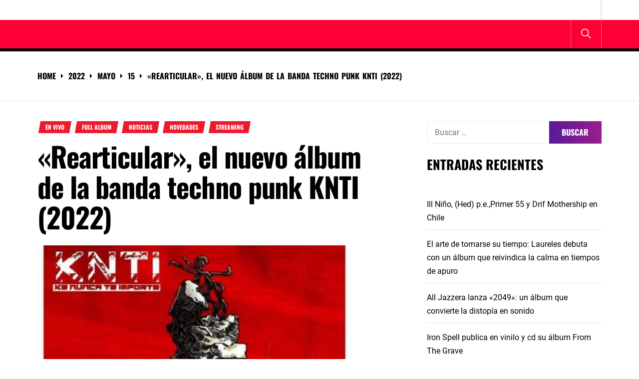

--- FILE ---
content_type: text/html; charset=UTF-8
request_url: https://epifaniasubterranea.cl/2022/05/15/rearticular-el-nuevo-album-de-la-banda-techno-punk-knti-2022/
body_size: 16592
content:
<!DOCTYPE html>
<html lang="es">
<head>
    <meta charset="UTF-8">
    <meta name="viewport" content="width=device-width, initial-scale=1.0, maximum-scale=1.0, user-scalable=no"/>
    <link rel="profile" href="http://gmpg.org/xfn/11">
    <link rel="pingback" href="https://epifaniasubterranea.cl/xmlrpc.php">
    <title>«Rearticular», el nuevo álbum de la banda techno punk KNTI (2022) &#8211; Epifanía subterránea</title>
<meta name='robots' content='max-image-preview:large' />
<link rel="alternate" type="application/rss+xml" title="Epifanía subterránea &raquo; Feed" href="https://epifaniasubterranea.cl/feed/" />
<link rel="alternate" type="application/rss+xml" title="Epifanía subterránea &raquo; Feed de los comentarios" href="https://epifaniasubterranea.cl/comments/feed/" />
<link rel="alternate" type="application/rss+xml" title="Epifanía subterránea &raquo; Comentario «Rearticular», el nuevo álbum de la banda techno punk KNTI (2022) del feed" href="https://epifaniasubterranea.cl/2022/05/15/rearticular-el-nuevo-album-de-la-banda-techno-punk-knti-2022/feed/" />
<link rel="alternate" title="oEmbed (JSON)" type="application/json+oembed" href="https://epifaniasubterranea.cl/wp-json/oembed/1.0/embed?url=https%3A%2F%2Fepifaniasubterranea.cl%2F2022%2F05%2F15%2Frearticular-el-nuevo-album-de-la-banda-techno-punk-knti-2022%2F" />
<link rel="alternate" title="oEmbed (XML)" type="text/xml+oembed" href="https://epifaniasubterranea.cl/wp-json/oembed/1.0/embed?url=https%3A%2F%2Fepifaniasubterranea.cl%2F2022%2F05%2F15%2Frearticular-el-nuevo-album-de-la-banda-techno-punk-knti-2022%2F&#038;format=xml" />
<style id='wp-img-auto-sizes-contain-inline-css' type='text/css'>
img:is([sizes=auto i],[sizes^="auto," i]){contain-intrinsic-size:3000px 1500px}
/*# sourceURL=wp-img-auto-sizes-contain-inline-css */
</style>
<style id='wp-emoji-styles-inline-css' type='text/css'>

	img.wp-smiley, img.emoji {
		display: inline !important;
		border: none !important;
		box-shadow: none !important;
		height: 1em !important;
		width: 1em !important;
		margin: 0 0.07em !important;
		vertical-align: -0.1em !important;
		background: none !important;
		padding: 0 !important;
	}
/*# sourceURL=wp-emoji-styles-inline-css */
</style>
<style id='wp-block-library-inline-css' type='text/css'>
:root{--wp-block-synced-color:#7a00df;--wp-block-synced-color--rgb:122,0,223;--wp-bound-block-color:var(--wp-block-synced-color);--wp-editor-canvas-background:#ddd;--wp-admin-theme-color:#007cba;--wp-admin-theme-color--rgb:0,124,186;--wp-admin-theme-color-darker-10:#006ba1;--wp-admin-theme-color-darker-10--rgb:0,107,160.5;--wp-admin-theme-color-darker-20:#005a87;--wp-admin-theme-color-darker-20--rgb:0,90,135;--wp-admin-border-width-focus:2px}@media (min-resolution:192dpi){:root{--wp-admin-border-width-focus:1.5px}}.wp-element-button{cursor:pointer}:root .has-very-light-gray-background-color{background-color:#eee}:root .has-very-dark-gray-background-color{background-color:#313131}:root .has-very-light-gray-color{color:#eee}:root .has-very-dark-gray-color{color:#313131}:root .has-vivid-green-cyan-to-vivid-cyan-blue-gradient-background{background:linear-gradient(135deg,#00d084,#0693e3)}:root .has-purple-crush-gradient-background{background:linear-gradient(135deg,#34e2e4,#4721fb 50%,#ab1dfe)}:root .has-hazy-dawn-gradient-background{background:linear-gradient(135deg,#faaca8,#dad0ec)}:root .has-subdued-olive-gradient-background{background:linear-gradient(135deg,#fafae1,#67a671)}:root .has-atomic-cream-gradient-background{background:linear-gradient(135deg,#fdd79a,#004a59)}:root .has-nightshade-gradient-background{background:linear-gradient(135deg,#330968,#31cdcf)}:root .has-midnight-gradient-background{background:linear-gradient(135deg,#020381,#2874fc)}:root{--wp--preset--font-size--normal:16px;--wp--preset--font-size--huge:42px}.has-regular-font-size{font-size:1em}.has-larger-font-size{font-size:2.625em}.has-normal-font-size{font-size:var(--wp--preset--font-size--normal)}.has-huge-font-size{font-size:var(--wp--preset--font-size--huge)}.has-text-align-center{text-align:center}.has-text-align-left{text-align:left}.has-text-align-right{text-align:right}.has-fit-text{white-space:nowrap!important}#end-resizable-editor-section{display:none}.aligncenter{clear:both}.items-justified-left{justify-content:flex-start}.items-justified-center{justify-content:center}.items-justified-right{justify-content:flex-end}.items-justified-space-between{justify-content:space-between}.screen-reader-text{border:0;clip-path:inset(50%);height:1px;margin:-1px;overflow:hidden;padding:0;position:absolute;width:1px;word-wrap:normal!important}.screen-reader-text:focus{background-color:#ddd;clip-path:none;color:#444;display:block;font-size:1em;height:auto;left:5px;line-height:normal;padding:15px 23px 14px;text-decoration:none;top:5px;width:auto;z-index:100000}html :where(.has-border-color){border-style:solid}html :where([style*=border-top-color]){border-top-style:solid}html :where([style*=border-right-color]){border-right-style:solid}html :where([style*=border-bottom-color]){border-bottom-style:solid}html :where([style*=border-left-color]){border-left-style:solid}html :where([style*=border-width]){border-style:solid}html :where([style*=border-top-width]){border-top-style:solid}html :where([style*=border-right-width]){border-right-style:solid}html :where([style*=border-bottom-width]){border-bottom-style:solid}html :where([style*=border-left-width]){border-left-style:solid}html :where(img[class*=wp-image-]){height:auto;max-width:100%}:where(figure){margin:0 0 1em}html :where(.is-position-sticky){--wp-admin--admin-bar--position-offset:var(--wp-admin--admin-bar--height,0px)}@media screen and (max-width:600px){html :where(.is-position-sticky){--wp-admin--admin-bar--position-offset:0px}}

/*# sourceURL=wp-block-library-inline-css */
</style><style id='wp-block-image-inline-css' type='text/css'>
.wp-block-image>a,.wp-block-image>figure>a{display:inline-block}.wp-block-image img{box-sizing:border-box;height:auto;max-width:100%;vertical-align:bottom}@media not (prefers-reduced-motion){.wp-block-image img.hide{visibility:hidden}.wp-block-image img.show{animation:show-content-image .4s}}.wp-block-image[style*=border-radius] img,.wp-block-image[style*=border-radius]>a{border-radius:inherit}.wp-block-image.has-custom-border img{box-sizing:border-box}.wp-block-image.aligncenter{text-align:center}.wp-block-image.alignfull>a,.wp-block-image.alignwide>a{width:100%}.wp-block-image.alignfull img,.wp-block-image.alignwide img{height:auto;width:100%}.wp-block-image .aligncenter,.wp-block-image .alignleft,.wp-block-image .alignright,.wp-block-image.aligncenter,.wp-block-image.alignleft,.wp-block-image.alignright{display:table}.wp-block-image .aligncenter>figcaption,.wp-block-image .alignleft>figcaption,.wp-block-image .alignright>figcaption,.wp-block-image.aligncenter>figcaption,.wp-block-image.alignleft>figcaption,.wp-block-image.alignright>figcaption{caption-side:bottom;display:table-caption}.wp-block-image .alignleft{float:left;margin:.5em 1em .5em 0}.wp-block-image .alignright{float:right;margin:.5em 0 .5em 1em}.wp-block-image .aligncenter{margin-left:auto;margin-right:auto}.wp-block-image :where(figcaption){margin-bottom:1em;margin-top:.5em}.wp-block-image.is-style-circle-mask img{border-radius:9999px}@supports ((-webkit-mask-image:none) or (mask-image:none)) or (-webkit-mask-image:none){.wp-block-image.is-style-circle-mask img{border-radius:0;-webkit-mask-image:url('data:image/svg+xml;utf8,<svg viewBox="0 0 100 100" xmlns="http://www.w3.org/2000/svg"><circle cx="50" cy="50" r="50"/></svg>');mask-image:url('data:image/svg+xml;utf8,<svg viewBox="0 0 100 100" xmlns="http://www.w3.org/2000/svg"><circle cx="50" cy="50" r="50"/></svg>');mask-mode:alpha;-webkit-mask-position:center;mask-position:center;-webkit-mask-repeat:no-repeat;mask-repeat:no-repeat;-webkit-mask-size:contain;mask-size:contain}}:root :where(.wp-block-image.is-style-rounded img,.wp-block-image .is-style-rounded img){border-radius:9999px}.wp-block-image figure{margin:0}.wp-lightbox-container{display:flex;flex-direction:column;position:relative}.wp-lightbox-container img{cursor:zoom-in}.wp-lightbox-container img:hover+button{opacity:1}.wp-lightbox-container button{align-items:center;backdrop-filter:blur(16px) saturate(180%);background-color:#5a5a5a40;border:none;border-radius:4px;cursor:zoom-in;display:flex;height:20px;justify-content:center;opacity:0;padding:0;position:absolute;right:16px;text-align:center;top:16px;width:20px;z-index:100}@media not (prefers-reduced-motion){.wp-lightbox-container button{transition:opacity .2s ease}}.wp-lightbox-container button:focus-visible{outline:3px auto #5a5a5a40;outline:3px auto -webkit-focus-ring-color;outline-offset:3px}.wp-lightbox-container button:hover{cursor:pointer;opacity:1}.wp-lightbox-container button:focus{opacity:1}.wp-lightbox-container button:focus,.wp-lightbox-container button:hover,.wp-lightbox-container button:not(:hover):not(:active):not(.has-background){background-color:#5a5a5a40;border:none}.wp-lightbox-overlay{box-sizing:border-box;cursor:zoom-out;height:100vh;left:0;overflow:hidden;position:fixed;top:0;visibility:hidden;width:100%;z-index:100000}.wp-lightbox-overlay .close-button{align-items:center;cursor:pointer;display:flex;justify-content:center;min-height:40px;min-width:40px;padding:0;position:absolute;right:calc(env(safe-area-inset-right) + 16px);top:calc(env(safe-area-inset-top) + 16px);z-index:5000000}.wp-lightbox-overlay .close-button:focus,.wp-lightbox-overlay .close-button:hover,.wp-lightbox-overlay .close-button:not(:hover):not(:active):not(.has-background){background:none;border:none}.wp-lightbox-overlay .lightbox-image-container{height:var(--wp--lightbox-container-height);left:50%;overflow:hidden;position:absolute;top:50%;transform:translate(-50%,-50%);transform-origin:top left;width:var(--wp--lightbox-container-width);z-index:9999999999}.wp-lightbox-overlay .wp-block-image{align-items:center;box-sizing:border-box;display:flex;height:100%;justify-content:center;margin:0;position:relative;transform-origin:0 0;width:100%;z-index:3000000}.wp-lightbox-overlay .wp-block-image img{height:var(--wp--lightbox-image-height);min-height:var(--wp--lightbox-image-height);min-width:var(--wp--lightbox-image-width);width:var(--wp--lightbox-image-width)}.wp-lightbox-overlay .wp-block-image figcaption{display:none}.wp-lightbox-overlay button{background:none;border:none}.wp-lightbox-overlay .scrim{background-color:#fff;height:100%;opacity:.9;position:absolute;width:100%;z-index:2000000}.wp-lightbox-overlay.active{visibility:visible}@media not (prefers-reduced-motion){.wp-lightbox-overlay.active{animation:turn-on-visibility .25s both}.wp-lightbox-overlay.active img{animation:turn-on-visibility .35s both}.wp-lightbox-overlay.show-closing-animation:not(.active){animation:turn-off-visibility .35s both}.wp-lightbox-overlay.show-closing-animation:not(.active) img{animation:turn-off-visibility .25s both}.wp-lightbox-overlay.zoom.active{animation:none;opacity:1;visibility:visible}.wp-lightbox-overlay.zoom.active .lightbox-image-container{animation:lightbox-zoom-in .4s}.wp-lightbox-overlay.zoom.active .lightbox-image-container img{animation:none}.wp-lightbox-overlay.zoom.active .scrim{animation:turn-on-visibility .4s forwards}.wp-lightbox-overlay.zoom.show-closing-animation:not(.active){animation:none}.wp-lightbox-overlay.zoom.show-closing-animation:not(.active) .lightbox-image-container{animation:lightbox-zoom-out .4s}.wp-lightbox-overlay.zoom.show-closing-animation:not(.active) .lightbox-image-container img{animation:none}.wp-lightbox-overlay.zoom.show-closing-animation:not(.active) .scrim{animation:turn-off-visibility .4s forwards}}@keyframes show-content-image{0%{visibility:hidden}99%{visibility:hidden}to{visibility:visible}}@keyframes turn-on-visibility{0%{opacity:0}to{opacity:1}}@keyframes turn-off-visibility{0%{opacity:1;visibility:visible}99%{opacity:0;visibility:visible}to{opacity:0;visibility:hidden}}@keyframes lightbox-zoom-in{0%{transform:translate(calc((-100vw + var(--wp--lightbox-scrollbar-width))/2 + var(--wp--lightbox-initial-left-position)),calc(-50vh + var(--wp--lightbox-initial-top-position))) scale(var(--wp--lightbox-scale))}to{transform:translate(-50%,-50%) scale(1)}}@keyframes lightbox-zoom-out{0%{transform:translate(-50%,-50%) scale(1);visibility:visible}99%{visibility:visible}to{transform:translate(calc((-100vw + var(--wp--lightbox-scrollbar-width))/2 + var(--wp--lightbox-initial-left-position)),calc(-50vh + var(--wp--lightbox-initial-top-position))) scale(var(--wp--lightbox-scale));visibility:hidden}}
/*# sourceURL=https://epifaniasubterranea.cl/wp-includes/blocks/image/style.min.css */
</style>
<style id='wp-block-image-theme-inline-css' type='text/css'>
:root :where(.wp-block-image figcaption){color:#555;font-size:13px;text-align:center}.is-dark-theme :root :where(.wp-block-image figcaption){color:#ffffffa6}.wp-block-image{margin:0 0 1em}
/*# sourceURL=https://epifaniasubterranea.cl/wp-includes/blocks/image/theme.min.css */
</style>
<style id='wp-block-paragraph-inline-css' type='text/css'>
.is-small-text{font-size:.875em}.is-regular-text{font-size:1em}.is-large-text{font-size:2.25em}.is-larger-text{font-size:3em}.has-drop-cap:not(:focus):first-letter{float:left;font-size:8.4em;font-style:normal;font-weight:100;line-height:.68;margin:.05em .1em 0 0;text-transform:uppercase}body.rtl .has-drop-cap:not(:focus):first-letter{float:none;margin-left:.1em}p.has-drop-cap.has-background{overflow:hidden}:root :where(p.has-background){padding:1.25em 2.375em}:where(p.has-text-color:not(.has-link-color)) a{color:inherit}p.has-text-align-left[style*="writing-mode:vertical-lr"],p.has-text-align-right[style*="writing-mode:vertical-rl"]{rotate:180deg}
/*# sourceURL=https://epifaniasubterranea.cl/wp-includes/blocks/paragraph/style.min.css */
</style>
<style id='global-styles-inline-css' type='text/css'>
:root{--wp--preset--aspect-ratio--square: 1;--wp--preset--aspect-ratio--4-3: 4/3;--wp--preset--aspect-ratio--3-4: 3/4;--wp--preset--aspect-ratio--3-2: 3/2;--wp--preset--aspect-ratio--2-3: 2/3;--wp--preset--aspect-ratio--16-9: 16/9;--wp--preset--aspect-ratio--9-16: 9/16;--wp--preset--color--black: #000000;--wp--preset--color--cyan-bluish-gray: #abb8c3;--wp--preset--color--white: #ffffff;--wp--preset--color--pale-pink: #f78da7;--wp--preset--color--vivid-red: #cf2e2e;--wp--preset--color--luminous-vivid-orange: #ff6900;--wp--preset--color--luminous-vivid-amber: #fcb900;--wp--preset--color--light-green-cyan: #7bdcb5;--wp--preset--color--vivid-green-cyan: #00d084;--wp--preset--color--pale-cyan-blue: #8ed1fc;--wp--preset--color--vivid-cyan-blue: #0693e3;--wp--preset--color--vivid-purple: #9b51e0;--wp--preset--gradient--vivid-cyan-blue-to-vivid-purple: linear-gradient(135deg,rgb(6,147,227) 0%,rgb(155,81,224) 100%);--wp--preset--gradient--light-green-cyan-to-vivid-green-cyan: linear-gradient(135deg,rgb(122,220,180) 0%,rgb(0,208,130) 100%);--wp--preset--gradient--luminous-vivid-amber-to-luminous-vivid-orange: linear-gradient(135deg,rgb(252,185,0) 0%,rgb(255,105,0) 100%);--wp--preset--gradient--luminous-vivid-orange-to-vivid-red: linear-gradient(135deg,rgb(255,105,0) 0%,rgb(207,46,46) 100%);--wp--preset--gradient--very-light-gray-to-cyan-bluish-gray: linear-gradient(135deg,rgb(238,238,238) 0%,rgb(169,184,195) 100%);--wp--preset--gradient--cool-to-warm-spectrum: linear-gradient(135deg,rgb(74,234,220) 0%,rgb(151,120,209) 20%,rgb(207,42,186) 40%,rgb(238,44,130) 60%,rgb(251,105,98) 80%,rgb(254,248,76) 100%);--wp--preset--gradient--blush-light-purple: linear-gradient(135deg,rgb(255,206,236) 0%,rgb(152,150,240) 100%);--wp--preset--gradient--blush-bordeaux: linear-gradient(135deg,rgb(254,205,165) 0%,rgb(254,45,45) 50%,rgb(107,0,62) 100%);--wp--preset--gradient--luminous-dusk: linear-gradient(135deg,rgb(255,203,112) 0%,rgb(199,81,192) 50%,rgb(65,88,208) 100%);--wp--preset--gradient--pale-ocean: linear-gradient(135deg,rgb(255,245,203) 0%,rgb(182,227,212) 50%,rgb(51,167,181) 100%);--wp--preset--gradient--electric-grass: linear-gradient(135deg,rgb(202,248,128) 0%,rgb(113,206,126) 100%);--wp--preset--gradient--midnight: linear-gradient(135deg,rgb(2,3,129) 0%,rgb(40,116,252) 100%);--wp--preset--font-size--small: 13px;--wp--preset--font-size--medium: 20px;--wp--preset--font-size--large: 36px;--wp--preset--font-size--x-large: 42px;--wp--preset--spacing--20: 0.44rem;--wp--preset--spacing--30: 0.67rem;--wp--preset--spacing--40: 1rem;--wp--preset--spacing--50: 1.5rem;--wp--preset--spacing--60: 2.25rem;--wp--preset--spacing--70: 3.38rem;--wp--preset--spacing--80: 5.06rem;--wp--preset--shadow--natural: 6px 6px 9px rgba(0, 0, 0, 0.2);--wp--preset--shadow--deep: 12px 12px 50px rgba(0, 0, 0, 0.4);--wp--preset--shadow--sharp: 6px 6px 0px rgba(0, 0, 0, 0.2);--wp--preset--shadow--outlined: 6px 6px 0px -3px rgb(255, 255, 255), 6px 6px rgb(0, 0, 0);--wp--preset--shadow--crisp: 6px 6px 0px rgb(0, 0, 0);}:where(.is-layout-flex){gap: 0.5em;}:where(.is-layout-grid){gap: 0.5em;}body .is-layout-flex{display: flex;}.is-layout-flex{flex-wrap: wrap;align-items: center;}.is-layout-flex > :is(*, div){margin: 0;}body .is-layout-grid{display: grid;}.is-layout-grid > :is(*, div){margin: 0;}:where(.wp-block-columns.is-layout-flex){gap: 2em;}:where(.wp-block-columns.is-layout-grid){gap: 2em;}:where(.wp-block-post-template.is-layout-flex){gap: 1.25em;}:where(.wp-block-post-template.is-layout-grid){gap: 1.25em;}.has-black-color{color: var(--wp--preset--color--black) !important;}.has-cyan-bluish-gray-color{color: var(--wp--preset--color--cyan-bluish-gray) !important;}.has-white-color{color: var(--wp--preset--color--white) !important;}.has-pale-pink-color{color: var(--wp--preset--color--pale-pink) !important;}.has-vivid-red-color{color: var(--wp--preset--color--vivid-red) !important;}.has-luminous-vivid-orange-color{color: var(--wp--preset--color--luminous-vivid-orange) !important;}.has-luminous-vivid-amber-color{color: var(--wp--preset--color--luminous-vivid-amber) !important;}.has-light-green-cyan-color{color: var(--wp--preset--color--light-green-cyan) !important;}.has-vivid-green-cyan-color{color: var(--wp--preset--color--vivid-green-cyan) !important;}.has-pale-cyan-blue-color{color: var(--wp--preset--color--pale-cyan-blue) !important;}.has-vivid-cyan-blue-color{color: var(--wp--preset--color--vivid-cyan-blue) !important;}.has-vivid-purple-color{color: var(--wp--preset--color--vivid-purple) !important;}.has-black-background-color{background-color: var(--wp--preset--color--black) !important;}.has-cyan-bluish-gray-background-color{background-color: var(--wp--preset--color--cyan-bluish-gray) !important;}.has-white-background-color{background-color: var(--wp--preset--color--white) !important;}.has-pale-pink-background-color{background-color: var(--wp--preset--color--pale-pink) !important;}.has-vivid-red-background-color{background-color: var(--wp--preset--color--vivid-red) !important;}.has-luminous-vivid-orange-background-color{background-color: var(--wp--preset--color--luminous-vivid-orange) !important;}.has-luminous-vivid-amber-background-color{background-color: var(--wp--preset--color--luminous-vivid-amber) !important;}.has-light-green-cyan-background-color{background-color: var(--wp--preset--color--light-green-cyan) !important;}.has-vivid-green-cyan-background-color{background-color: var(--wp--preset--color--vivid-green-cyan) !important;}.has-pale-cyan-blue-background-color{background-color: var(--wp--preset--color--pale-cyan-blue) !important;}.has-vivid-cyan-blue-background-color{background-color: var(--wp--preset--color--vivid-cyan-blue) !important;}.has-vivid-purple-background-color{background-color: var(--wp--preset--color--vivid-purple) !important;}.has-black-border-color{border-color: var(--wp--preset--color--black) !important;}.has-cyan-bluish-gray-border-color{border-color: var(--wp--preset--color--cyan-bluish-gray) !important;}.has-white-border-color{border-color: var(--wp--preset--color--white) !important;}.has-pale-pink-border-color{border-color: var(--wp--preset--color--pale-pink) !important;}.has-vivid-red-border-color{border-color: var(--wp--preset--color--vivid-red) !important;}.has-luminous-vivid-orange-border-color{border-color: var(--wp--preset--color--luminous-vivid-orange) !important;}.has-luminous-vivid-amber-border-color{border-color: var(--wp--preset--color--luminous-vivid-amber) !important;}.has-light-green-cyan-border-color{border-color: var(--wp--preset--color--light-green-cyan) !important;}.has-vivid-green-cyan-border-color{border-color: var(--wp--preset--color--vivid-green-cyan) !important;}.has-pale-cyan-blue-border-color{border-color: var(--wp--preset--color--pale-cyan-blue) !important;}.has-vivid-cyan-blue-border-color{border-color: var(--wp--preset--color--vivid-cyan-blue) !important;}.has-vivid-purple-border-color{border-color: var(--wp--preset--color--vivid-purple) !important;}.has-vivid-cyan-blue-to-vivid-purple-gradient-background{background: var(--wp--preset--gradient--vivid-cyan-blue-to-vivid-purple) !important;}.has-light-green-cyan-to-vivid-green-cyan-gradient-background{background: var(--wp--preset--gradient--light-green-cyan-to-vivid-green-cyan) !important;}.has-luminous-vivid-amber-to-luminous-vivid-orange-gradient-background{background: var(--wp--preset--gradient--luminous-vivid-amber-to-luminous-vivid-orange) !important;}.has-luminous-vivid-orange-to-vivid-red-gradient-background{background: var(--wp--preset--gradient--luminous-vivid-orange-to-vivid-red) !important;}.has-very-light-gray-to-cyan-bluish-gray-gradient-background{background: var(--wp--preset--gradient--very-light-gray-to-cyan-bluish-gray) !important;}.has-cool-to-warm-spectrum-gradient-background{background: var(--wp--preset--gradient--cool-to-warm-spectrum) !important;}.has-blush-light-purple-gradient-background{background: var(--wp--preset--gradient--blush-light-purple) !important;}.has-blush-bordeaux-gradient-background{background: var(--wp--preset--gradient--blush-bordeaux) !important;}.has-luminous-dusk-gradient-background{background: var(--wp--preset--gradient--luminous-dusk) !important;}.has-pale-ocean-gradient-background{background: var(--wp--preset--gradient--pale-ocean) !important;}.has-electric-grass-gradient-background{background: var(--wp--preset--gradient--electric-grass) !important;}.has-midnight-gradient-background{background: var(--wp--preset--gradient--midnight) !important;}.has-small-font-size{font-size: var(--wp--preset--font-size--small) !important;}.has-medium-font-size{font-size: var(--wp--preset--font-size--medium) !important;}.has-large-font-size{font-size: var(--wp--preset--font-size--large) !important;}.has-x-large-font-size{font-size: var(--wp--preset--font-size--x-large) !important;}
/*# sourceURL=global-styles-inline-css */
</style>

<style id='classic-theme-styles-inline-css' type='text/css'>
/*! This file is auto-generated */
.wp-block-button__link{color:#fff;background-color:#32373c;border-radius:9999px;box-shadow:none;text-decoration:none;padding:calc(.667em + 2px) calc(1.333em + 2px);font-size:1.125em}.wp-block-file__button{background:#32373c;color:#fff;text-decoration:none}
/*# sourceURL=/wp-includes/css/classic-themes.min.css */
</style>
<link rel='stylesheet' id='true-news-google-fonts-css' href='https://epifaniasubterranea.cl/wp-content/fonts/5d7d92a854305627f03482df4e24272f.css?ver=1.1.9' type='text/css' media='all' />
<link rel='stylesheet' id='ionicons-css' href='https://epifaniasubterranea.cl/wp-content/themes/true-news/assets/libraries/ionicons/css/ionicons.min.css?ver=6.9' type='text/css' media='all' />
<link rel='stylesheet' id='magnific-popup-css' href='https://epifaniasubterranea.cl/wp-content/themes/true-news/assets/libraries/magnific-popup/magnific-popup.css?ver=6.9' type='text/css' media='all' />
<link rel='stylesheet' id='slick-css' href='https://epifaniasubterranea.cl/wp-content/themes/true-news/assets/libraries/slick/css/slick.min.css?ver=6.9' type='text/css' media='all' />
<link rel='stylesheet' id='true-news-style-css' href='https://epifaniasubterranea.cl/wp-content/themes/true-news/style.css?ver=6.9' type='text/css' media='all' />
<style id='true-news-style-inline-css' type='text/css'>
body, input, select, textarea{color:#555555}a, a:visited{color:#000}h1, h2, h3, h4, h5, h6, .entry-title a, .twp-latest-tab ul li .twp-latest-filter{color:#000}
/*# sourceURL=true-news-style-inline-css */
</style>
<script type="text/javascript" src="https://epifaniasubterranea.cl/wp-includes/js/jquery/jquery.min.js?ver=3.7.1" id="jquery-core-js"></script>
<script type="text/javascript" src="https://epifaniasubterranea.cl/wp-includes/js/jquery/jquery-migrate.min.js?ver=3.4.1" id="jquery-migrate-js"></script>
<link rel="https://api.w.org/" href="https://epifaniasubterranea.cl/wp-json/" /><link rel="alternate" title="JSON" type="application/json" href="https://epifaniasubterranea.cl/wp-json/wp/v2/posts/1100" /><link rel="EditURI" type="application/rsd+xml" title="RSD" href="https://epifaniasubterranea.cl/xmlrpc.php?rsd" />
<meta name="generator" content="WordPress 6.9" />
<link rel="canonical" href="https://epifaniasubterranea.cl/2022/05/15/rearticular-el-nuevo-album-de-la-banda-techno-punk-knti-2022/" />
<link rel='shortlink' href='https://epifaniasubterranea.cl/?p=1100' />
<link rel="pingback" href="https://epifaniasubterranea.cl/xmlrpc.php"><style type="text/css">.recentcomments a{display:inline !important;padding:0 !important;margin:0 !important;}</style>	<style type="text/css">
			.site-title,
		.site-description {
			position: absolute;
			clip: rect(1px, 1px, 1px, 1px);
		}
		</style>
	</head>
<body class="wp-singular post-template-default single single-post postid-1100 single-format-standard wp-embed-responsive wp-theme-true-news column-layout-2 right-sidebar">


                <div class="preloader">
                    <div class="loader-wrapper">

                        <div class="blobs">
                            <div class="blob"></div>
                            <div class="blob"></div>
                            <div class="blob"></div>
                            <div class="blob"></div>
                            <div class="blob"></div>
                        </div>

                        <svg xmlns="http://www.w3.org/2000/svg" version="1.1">
                            <defs>
                                <filter id="gaussian-loader">
                                    <feGaussianBlur in="SourceGraphic" stdDeviation="10" result="blur"/>
                                    <feColorMatrix in="blur" mode="matrix" values="1 0 0 0 0  0 1 0 0 0  0 0 1 0 0  0 0 0 18 -7" result="goo"/>
                                    <feBlend in="SourceGraphic" in2="goo"/>
                                </filter>
                            </defs>
                        </svg>

                    </div>
                </div>

            
<div id="page" class="site">
    <a class="skip-link screen-reader-text" href="#content">Skip to content</a>
    <div class="twp-site-wrapper">

        
        <div class="twp-site-content">

        <header id="masthead" class="site-header header-affix site-header-1" role="banner">

           <div class="header-affixbar header-affix-follow">
            <div class="wrapper">
                <div class="twp-row-flex">
                    <div class="topbar-left">
                        <div class="site-branding affix-site-branding">
                                                                <div class="site-title twp-affix-title">
                                        <a href="https://epifaniasubterranea.cl/" rel="home">Epifanía subterránea</a>
                                    </div>
                                                        </div>
                    </div>
                    <div class="topbar-center">
                        <div class="topbar-items">
                            <div class="topbar-item">
                                        <div class="twp-mid-affixbar">
            <div id="twp-current-read">

                <div id="twp-current-read-bg" class="twp-read-slideup current-read-animated"></div>
                
                    <span class="current-news-title twp-delay-animated1">
                      Reading Now                    </span>
                    <span class="breaking-news-headline twp-delay-animated2 twp-read-fadein current-read-marquee">
                        «Rearticular», el nuevo álbum de la banda techno punk KNTI (2022)                    </span>

                
            </div>
        </div>
                                </div>
                        </div>
                    </div>
                    <div class="topbar-right">
                        <div class="topbar-items">
                            <div class="topbar-item">
                                <div class="social-icons">
                                                                    </div>
                            </div>
                        </div>
                    </div>
                </div>
            </div>
        </div>
    
    <div class="header-topbar header-border">
        <div class="wrapper">
            <div class="twp-row-flex">
                <div class="topbar-left">
                    
        <div class="site-branding">

            
                <div class="site-title"><a href="https://epifaniasubterranea.cl/" rel="home">Epifanía subterránea</a>
                </div>

            
                <p class="site-description">Un lugar de encuentro para las sonoridades inquietas</p>

            
        </div><!-- .site-branding -->
                        </div>

                <div class="topbar-right">
                    <div class="topbar-items">
                                    <div class="topbar-item">
                <div class="twp-topnav-area">
                                    </div>
            </div>

                                
                            </div>
                </div>
            </div>
        </div>
    </div>

    <div class="header-navigation header-bg header-affix-follow header-affixnav header-border">
        <div class="wrapper">
            <div class="twp-row-flex">

                        <nav id="site-navigation" class="main-navigation" role="navigation">
            <button type="button" id="toggle-target" class="twp-btn toggle-menu twp-btn-transparent" aria-controls="primary-menu" aria-expanded="false">
                 <span class="screen-reader-text">
                    Primary Menu                </span>
                <i class="ham"></i>
            </button>
            <div class="twp-navigation-area">
                <div id="primary-menu" class="menu"></div>
            </div>
        </nav>
        
                <div class="nav-right">
                    <div class="navbar-items">
                                
        
        
                    <div class="navbar-item">
                <button type="button" id="icon-search" class="twp-btn twp-navbar-btn twp-btn-transparent">
                    <i class="ion ion-ios-search meta-icon meta-icon-large"></i>
                </button>
            </div>
                            </div>
                </div>
                
            </div>
        </div>
    </div>

        </header>
        
        <div id="content" class="site-content">

        
            <div class="block-elements block-elements-breadcrumb">
                <div class="wrapper">

                    <nav role="navigation" aria-label="Breadcrumbs" class="breadcrumb-trail breadcrumbs" itemprop="breadcrumb"><ul class="trail-items" itemscope itemtype="http://schema.org/BreadcrumbList"><meta name="numberOfItems" content="5" /><meta name="itemListOrder" content="Ascending" /><li itemprop="itemListElement" itemscope itemtype="http://schema.org/ListItem" class="trail-item trail-begin"><a href="https://epifaniasubterranea.cl/" rel="home" itemprop="item"><span itemprop="name">Home</span></a><meta itemprop="position" content="1" /></li><li itemprop="itemListElement" itemscope itemtype="http://schema.org/ListItem" class="trail-item"><a href="https://epifaniasubterranea.cl/2022/" itemprop="item"><span itemprop="name">2022</span></a><meta itemprop="position" content="2" /></li><li itemprop="itemListElement" itemscope itemtype="http://schema.org/ListItem" class="trail-item"><a href="https://epifaniasubterranea.cl/2022/05/" itemprop="item"><span itemprop="name">mayo</span></a><meta itemprop="position" content="3" /></li><li itemprop="itemListElement" itemscope itemtype="http://schema.org/ListItem" class="trail-item"><a href="https://epifaniasubterranea.cl/2022/05/15/" itemprop="item"><span itemprop="name">15</span></a><meta itemprop="position" content="4" /></li><li itemprop="itemListElement" itemscope itemtype="http://schema.org/ListItem" class="trail-item trail-end"><a href="https://epifaniasubterranea.cl/2022/05/15/rearticular-el-nuevo-album-de-la-banda-techno-punk-knti-2022/" itemprop="item"><span itemprop="name">«Rearticular», el nuevo álbum de la banda techno punk KNTI (2022)</span></a><meta itemprop="position" content="5" /></li></ul></nav>
                    
                        
                        
                </div>
            </div>
        	<div class="block-elements block-elements-single">
		<div class="wrapper">
			<div class="twp-row">

				<div id="primary" class="content-area ">
					<main id="main" class="site-main" role="main">

						
<article id="post-1100" class="post-1100 post type-post status-publish format-standard hentry category-en-vivo category-full-album category-noticias category-novedades category-streaming tag-alternative-music tag-chile tag-epifania-subterranea tag-experimental-2 tag-musica-chilena tag-musica-independiente">


        <div class="meta-categories-3">

            <div class="entry-meta entry-meta-categories"><span class="cat-links"><ul class="post-categories">
	<li><a href="https://epifaniasubterranea.cl/category/en-vivo/" rel="category tag">En vivo</a></li>
	<li><a href="https://epifaniasubterranea.cl/category/full-album/" rel="category tag">Full album</a></li>
	<li><a href="https://epifaniasubterranea.cl/category/noticias/" rel="category tag">Noticias</a></li>
	<li><a href="https://epifaniasubterranea.cl/category/novedades/" rel="category tag">novedades</a></li>
	<li><a href="https://epifaniasubterranea.cl/category/streaming/" rel="category tag">streaming</a></li></ul></span></div>
        </div>

		<header class="entry-header entry-header-1">

			<h1 class="entry-title">

	            «Rearticular», el nuevo álbum de la banda techno punk KNTI (2022)
	            
	        </h1>

		</header>

	
		
	<div class="twp-content-wraper">

		
		
			<div class="entry-content">

				
<figure class="wp-block-image size-full"><img fetchpriority="high" decoding="async" width="629" height="629" src="https://epifaniasubterranea.cl/wp-content/uploads/2022/05/image.png" alt="" class="wp-image-1101" srcset="https://epifaniasubterranea.cl/wp-content/uploads/2022/05/image.png 629w, https://epifaniasubterranea.cl/wp-content/uploads/2022/05/image-300x300.png 300w, https://epifaniasubterranea.cl/wp-content/uploads/2022/05/image-150x150.png 150w" sizes="(max-width: 629px) 100vw, 629px" /></figure>



<p>La banda techno punk <a rel="noreferrer noopener" href="https://www.instagram.com/grupoknti/?hl=es" data-type="URL" data-id="https://www.instagram.com/grupoknti/?hl=es" target="_blank">KNTI</a> (Ke nunca te importe) nos actualiza a una nueva etapa de su proceso creativo con su quinto álbum: “Rearticular”. Se trata de un EP de 5 temas compuestos al calor de la revuelta popular de 2019 y grabados a días de que iniciaran las cuarentenas de 2020 por Ángel Marambio en Estudio LOF, a días que se iniciaran las cuarentenas de 2020. “Rearticular” transita entre cuerdas pesadas y teclados oscuros al ritmo de bases que van desde un trance duro a lo bailable.</p>



<p>Por su parte el evento oficial de «Rearticular» se realizará el sábado 18 de junio en el <strong>“Hangar Subterraneo” </strong>del barrio Franklin. Tras esto, la banda realizará una gira de lanzamiento por algunas ciudades del sur de <strong>Chile </strong>y <strong>Argentina.</strong></p>



<iframe style="border-radius:12px" src="https://open.spotify.com/embed/album/6WShlhgZgYXB84W8tTvxOr?utm_source=generator" width="100%" height="380" frameBorder="0" allowfullscreen="" allow="autoplay; clipboard-write; encrypted-media; fullscreen; picture-in-picture"></iframe>

			</div>


		
		
	</div>


</article>


<div id="comments" class="comments-area ">

		<div id="respond" class="comment-respond">
		<h3 id="reply-title" class="comment-reply-title">Deja una respuesta <small><a rel="nofollow" id="cancel-comment-reply-link" href="/2022/05/15/rearticular-el-nuevo-album-de-la-banda-techno-punk-knti-2022/#respond" style="display:none;">Cancelar la respuesta</a></small></h3><form action="https://epifaniasubterranea.cl/wp-comments-post.php" method="post" id="commentform" class="comment-form"><p class="comment-notes"><span id="email-notes">Tu dirección de correo electrónico no será publicada.</span> <span class="required-field-message">Los campos obligatorios están marcados con <span class="required">*</span></span></p><p class="comment-form-comment"><label for="comment">Comentario <span class="required">*</span></label> <textarea id="comment" name="comment" cols="45" rows="8" maxlength="65525" required></textarea></p><p class="comment-form-author"><label for="author">Nombre <span class="required">*</span></label> <input id="author" name="author" type="text" value="" size="30" maxlength="245" autocomplete="name" required /></p>
<p class="comment-form-email"><label for="email">Correo electrónico <span class="required">*</span></label> <input id="email" name="email" type="email" value="" size="30" maxlength="100" aria-describedby="email-notes" autocomplete="email" required /></p>
<p class="comment-form-url"><label for="url">Web</label> <input id="url" name="url" type="url" value="" size="30" maxlength="200" autocomplete="url" /></p>
<p class="comment-form-cookies-consent"><input id="wp-comment-cookies-consent" name="wp-comment-cookies-consent" type="checkbox" value="yes" /> <label for="wp-comment-cookies-consent">Guarda mi nombre, correo electrónico y web en este navegador para la próxima vez que comente.</label></p>
<p class="form-submit"><input name="submit" type="submit" id="submit" class="submit" value="Publicar el comentario" /> <input type='hidden' name='comment_post_ID' value='1100' id='comment_post_ID' />
<input type='hidden' name='comment_parent' id='comment_parent' value='0' />
</p></form>	</div><!-- #respond -->
	
</div>
            <div class="twp-related-article">
                <div class="twp-row twp-row-small">

                    
                        <div class="column column-4 column-md-10 column-sm-10">
                            <div class="content-main">
                                <div class="content-panel">
                                    <article class="news-article">
                                        <div class="news-article-panel">

                                            
                                            <div class="entry-details">
                                                
                                                <h3 class="entry-title entry-title-medium">
                                                    <a href="https://epifaniasubterranea.cl/2025/11/17/ill-nino-hed-p-e-primer-55-y-drif-mothership-en-chile/" rel="bookmark" title="Ill Niño, (Hed) p.e.,Primer 55 y Drif Mothership en Chile">Ill Niño, (Hed) p.e.,Primer 55 y Drif Mothership en Chile</a>
                                                </h3>

                                                <div class="entry-meta"><span class="author-img"> <img alt='' src='https://secure.gravatar.com/avatar/7e07e882345b71117bbee3e90cc59fbd7eaa5798b2fe9b60ec9a28fe3ad8e155?s=100&#038;d=mm&#038;r=g' srcset='https://secure.gravatar.com/avatar/7e07e882345b71117bbee3e90cc59fbd7eaa5798b2fe9b60ec9a28fe3ad8e155?s=200&#038;d=mm&#038;r=g 2x' class='avatar avatar-100 photo avatar-img' height='100' width='100' loading='lazy' /></span><span class="byline"> <span class="author vcard"><a class="url fn n" href="https://epifaniasubterranea.cl/author/admin/">Epifania Subterranea</a></span></span><span class='sep-date-author'><i class='ion ion-ios-remove'></i></span><span class="posted-on"><a href="https://epifaniasubterranea.cl/2025/11/17/ill-nino-hed-p-e-primer-55-y-drif-mothership-en-chile/" rel="bookmark"><time class="entry-date published" datetime="2025-11-17T14:47:38-03:00">noviembre 17, 2025</time><time class="updated" datetime="2025-11-17T14:47:40-03:00">noviembre 17, 2025</time></a></span></div><p>Celebrando 25 años de su aplaudido álbum &quot;Revolution Revolución&quot;, vuelve a Chile el grupo&nbsp;Ill Niño. Como parte de una gira de 7 fechas que incluye...</p>
                                            </div>

                                        </div>
                                    </article>
                                </div>
                            </div>
                        </div>

                                        
                                            <div class="column column-6 column-md-10 column-sm-10">
                            <div class="twp-row twp-row-small">
                                                                    <div class="column column-5 column-md-5 column-sm-5">
                                        <div class="content-main">
                                            <div class="content-panel">
                                                <article class="news-article">
                                                    <div class="news-article-panel">
                                                                                                                <div class="entry-details">
                                                            <h3 class="entry-title entry-title-small">
                                                                <a href="https://epifaniasubterranea.cl/2025/11/17/el-arte-de-tomarse-su-tiempo-laureles-debuta-con-un-album-que-reivindica-la-calma-en-tiempos-de-apuro/" rel="bookmark" title="El arte de tomarse su tiempo: Laureles debuta con un álbum que reivindica la calma en tiempos de apuro">El arte de tomarse su tiempo: Laureles debuta con un álbum que reivindica la calma en tiempos de apuro</a>
                                                            </h3>
                                                            <div class="entry-meta"><span class="author-img"> <img alt='' src='https://secure.gravatar.com/avatar/7e07e882345b71117bbee3e90cc59fbd7eaa5798b2fe9b60ec9a28fe3ad8e155?s=100&#038;d=mm&#038;r=g' srcset='https://secure.gravatar.com/avatar/7e07e882345b71117bbee3e90cc59fbd7eaa5798b2fe9b60ec9a28fe3ad8e155?s=200&#038;d=mm&#038;r=g 2x' class='avatar avatar-100 photo avatar-img' height='100' width='100' loading='lazy' /></span><span class="byline"> <span class="author vcard"><a class="url fn n" href="https://epifaniasubterranea.cl/author/admin/">Epifania Subterranea</a></span></span><span class='sep-date-author'><i class='ion ion-ios-remove'></i></span><span class="posted-on"><a href="https://epifaniasubterranea.cl/2025/11/17/el-arte-de-tomarse-su-tiempo-laureles-debuta-con-un-album-que-reivindica-la-calma-en-tiempos-de-apuro/" rel="bookmark"><time class="entry-date published" datetime="2025-11-17T14:45:09-03:00">noviembre 17, 2025</time><time class="updated" datetime="2025-11-17T14:45:11-03:00">noviembre 17, 2025</time></a></span></div>                                                        </div>
                                                    </div>
                                                </article>
                                            </div>
                                        </div>
                                    </div>
                                                                    <div class="column column-5 column-md-5 column-sm-5">
                                        <div class="content-main">
                                            <div class="content-panel">
                                                <article class="news-article">
                                                    <div class="news-article-panel">
                                                                                                                <div class="entry-details">
                                                            <h3 class="entry-title entry-title-small">
                                                                <a href="https://epifaniasubterranea.cl/2025/10/20/all-jazzera-lanza-2049-un-album-que-convierte-la-distopia-en-sonido/" rel="bookmark" title="All Jazzera lanza «2049»: un álbum que convierte la distopía en sonido">All Jazzera lanza «2049»: un álbum que convierte la distopía en sonido</a>
                                                            </h3>
                                                            <div class="entry-meta"><span class="author-img"> <img alt='' src='https://secure.gravatar.com/avatar/7e07e882345b71117bbee3e90cc59fbd7eaa5798b2fe9b60ec9a28fe3ad8e155?s=100&#038;d=mm&#038;r=g' srcset='https://secure.gravatar.com/avatar/7e07e882345b71117bbee3e90cc59fbd7eaa5798b2fe9b60ec9a28fe3ad8e155?s=200&#038;d=mm&#038;r=g 2x' class='avatar avatar-100 photo avatar-img' height='100' width='100' loading='lazy' /></span><span class="byline"> <span class="author vcard"><a class="url fn n" href="https://epifaniasubterranea.cl/author/admin/">Epifania Subterranea</a></span></span><span class='sep-date-author'><i class='ion ion-ios-remove'></i></span><span class="posted-on"><a href="https://epifaniasubterranea.cl/2025/10/20/all-jazzera-lanza-2049-un-album-que-convierte-la-distopia-en-sonido/" rel="bookmark"><time class="entry-date published" datetime="2025-10-20T15:22:14-03:00">octubre 20, 2025</time><time class="updated" datetime="2025-10-20T15:22:16-03:00">octubre 20, 2025</time></a></span></div>                                                        </div>
                                                    </div>
                                                </article>
                                            </div>
                                        </div>
                                    </div>
                                                                    <div class="column column-5 column-md-5 column-sm-5">
                                        <div class="content-main">
                                            <div class="content-panel">
                                                <article class="news-article">
                                                    <div class="news-article-panel">
                                                                                                                <div class="entry-details">
                                                            <h3 class="entry-title entry-title-small">
                                                                <a href="https://epifaniasubterranea.cl/2025/10/20/iron-spell-publica-en-vinilo-y-cd-su-album-from-the-grave/" rel="bookmark" title="Iron Spell publica en vinilo y cd su álbum From The Grave">Iron Spell publica en vinilo y cd su álbum From The Grave</a>
                                                            </h3>
                                                            <div class="entry-meta"><span class="author-img"> <img alt='' src='https://secure.gravatar.com/avatar/7e07e882345b71117bbee3e90cc59fbd7eaa5798b2fe9b60ec9a28fe3ad8e155?s=100&#038;d=mm&#038;r=g' srcset='https://secure.gravatar.com/avatar/7e07e882345b71117bbee3e90cc59fbd7eaa5798b2fe9b60ec9a28fe3ad8e155?s=200&#038;d=mm&#038;r=g 2x' class='avatar avatar-100 photo avatar-img' height='100' width='100' loading='lazy' /></span><span class="byline"> <span class="author vcard"><a class="url fn n" href="https://epifaniasubterranea.cl/author/admin/">Epifania Subterranea</a></span></span><span class='sep-date-author'><i class='ion ion-ios-remove'></i></span><span class="posted-on"><a href="https://epifaniasubterranea.cl/2025/10/20/iron-spell-publica-en-vinilo-y-cd-su-album-from-the-grave/" rel="bookmark"><time class="entry-date published" datetime="2025-10-20T12:27:26-03:00">octubre 20, 2025</time><time class="updated" datetime="2025-10-20T12:27:27-03:00">octubre 20, 2025</time></a></span></div>                                                        </div>
                                                    </div>
                                                </article>
                                            </div>
                                        </div>
                                    </div>
                                                                    <div class="column column-5 column-md-5 column-sm-5">
                                        <div class="content-main">
                                            <div class="content-panel">
                                                <article class="news-article">
                                                    <div class="news-article-panel">
                                                                                                                <div class="entry-details">
                                                            <h3 class="entry-title entry-title-small">
                                                                <a href="https://epifaniasubterranea.cl/2025/10/20/20-anos-de-sicariocriminal-vuelve-al-ataque-con-reedicion-en-vinilo-y-cd/" rel="bookmark" title="20 AÑOS DE “SICARIO”CRIMINAL VUELVE AL ATAQUE CON REEDICIÓN EN VINILO Y CD">20 AÑOS DE “SICARIO”CRIMINAL VUELVE AL ATAQUE CON REEDICIÓN EN VINILO Y CD</a>
                                                            </h3>
                                                            <div class="entry-meta"><span class="author-img"> <img alt='' src='https://secure.gravatar.com/avatar/7e07e882345b71117bbee3e90cc59fbd7eaa5798b2fe9b60ec9a28fe3ad8e155?s=100&#038;d=mm&#038;r=g' srcset='https://secure.gravatar.com/avatar/7e07e882345b71117bbee3e90cc59fbd7eaa5798b2fe9b60ec9a28fe3ad8e155?s=200&#038;d=mm&#038;r=g 2x' class='avatar avatar-100 photo avatar-img' height='100' width='100' loading='lazy' /></span><span class="byline"> <span class="author vcard"><a class="url fn n" href="https://epifaniasubterranea.cl/author/admin/">Epifania Subterranea</a></span></span><span class='sep-date-author'><i class='ion ion-ios-remove'></i></span><span class="posted-on"><a href="https://epifaniasubterranea.cl/2025/10/20/20-anos-de-sicariocriminal-vuelve-al-ataque-con-reedicion-en-vinilo-y-cd/" rel="bookmark"><time class="entry-date published" datetime="2025-10-20T12:15:45-03:00">octubre 20, 2025</time><time class="updated" datetime="2025-10-20T12:15:46-03:00">octubre 20, 2025</time></a></span></div>                                                        </div>
                                                    </div>
                                                </article>
                                            </div>
                                        </div>
                                    </div>
                                                            </div>
                        </div>
                                        </div>
            </div>
            
	<nav class="navigation post-navigation" aria-label="Entradas">
		<h2 class="screen-reader-text">Navegación de entradas</h2>
		<div class="nav-links"><div class="nav-previous"><a href="https://epifaniasubterranea.cl/2022/04/28/cola-de-zorro-anuncia-el-desierto-avanza-su-nuevo-disco-y-prepara-shows-de-lanzamiento/" rel="prev">COLA DE ZORRO PRESENTA “EL DESIERTO AVANZA”, SU NUEVO DISCO</a></div><div class="nav-next"><a href="https://epifaniasubterranea.cl/2022/05/16/conoce-los-paramos-etereos-de-umbral-lo-nuevo-de-eco/" rel="next">Conoce los páramos etéreos de «Umbral» lo nuevo de ECO</a></div></div>
	</nav>
					</main>
				</div>

				<aside id="twp-aside-primary" class="widget-area widget-area-1 " role="complementary"><div id="search-2" class="widget widget_search"><form role="search" method="get" class="search-form" action="https://epifaniasubterranea.cl/">
				<label>
					<span class="screen-reader-text">Buscar:</span>
					<input type="search" class="search-field" placeholder="Buscar &hellip;" value="" name="s" />
				</label>
				<input type="submit" class="search-submit" value="Buscar" />
			</form></div>
		<div id="recent-posts-2" class="widget widget_recent_entries">
		<h2 class="widget-title">Entradas recientes</h2>
		<ul>
											<li>
					<a href="https://epifaniasubterranea.cl/2025/11/17/ill-nino-hed-p-e-primer-55-y-drif-mothership-en-chile/">Ill Niño, (Hed) p.e.,Primer 55 y Drif Mothership en Chile</a>
									</li>
											<li>
					<a href="https://epifaniasubterranea.cl/2025/11/17/el-arte-de-tomarse-su-tiempo-laureles-debuta-con-un-album-que-reivindica-la-calma-en-tiempos-de-apuro/">El arte de tomarse su tiempo: Laureles debuta con un álbum que reivindica la calma en tiempos de apuro</a>
									</li>
											<li>
					<a href="https://epifaniasubterranea.cl/2025/10/20/all-jazzera-lanza-2049-un-album-que-convierte-la-distopia-en-sonido/">All Jazzera lanza «2049»: un álbum que convierte la distopía en sonido</a>
									</li>
											<li>
					<a href="https://epifaniasubterranea.cl/2025/10/20/iron-spell-publica-en-vinilo-y-cd-su-album-from-the-grave/">Iron Spell publica en vinilo y cd su álbum From The Grave</a>
									</li>
											<li>
					<a href="https://epifaniasubterranea.cl/2025/10/20/20-anos-de-sicariocriminal-vuelve-al-ataque-con-reedicion-en-vinilo-y-cd/">20 AÑOS DE “SICARIO”CRIMINAL VUELVE AL ATAQUE CON REEDICIÓN EN VINILO Y CD</a>
									</li>
					</ul>

		</div><div id="recent-comments-2" class="widget widget_recent_comments"><h2 class="widget-title">Comentarios recientes</h2><ul id="recentcomments"><li class="recentcomments"><span class="comment-author-link"><a href="https://epifaniasubterranea.cl" class="url" rel="ugc">Epifania Subterranea</a></span> en <a href="https://epifaniasubterranea.cl/2021/05/16/desde-punta-arenas-para-el-mundo-conoce-la-antologia-creada-por-el-sello-independiente-halim-music-records/#comment-18">Desde punta Arenas para el mundo: conoce la antología creada por el sello independiente Halim music Records</a></li><li class="recentcomments"><span class="comment-author-link"><a href="http://www.hailm.cl" class="url" rel="ugc external nofollow">Halim Music</a></span> en <a href="https://epifaniasubterranea.cl/2021/05/16/desde-punta-arenas-para-el-mundo-conoce-la-antologia-creada-por-el-sello-independiente-halim-music-records/#comment-17">Desde punta Arenas para el mundo: conoce la antología creada por el sello independiente Halim music Records</a></li><li class="recentcomments"><span class="comment-author-link">Pilar</span> en <a href="https://epifaniasubterranea.cl/2020/11/27/aspasia-lanza-su-nuevo-album-elefante-samsara-records/#comment-16">Aspasia lanza su nuevo álbum «Elefante» &#8211; Samsara Records</a></li><li class="recentcomments"><span class="comment-author-link"><a href="https://epifaniasubterranea.cl" class="url" rel="ugc">Epifania Subterranea</a></span> en <a href="https://epifaniasubterranea.cl/2020/10/11/resena-eco-memorias-y-el-presente-2020/#comment-15">Reseña: Eco «Memorias y el presente» (2020)</a></li><li class="recentcomments"><span class="comment-author-link"><a href="https://morovaleria.musica.ar/" class="url" rel="ugc external nofollow">Moro</a></span> en <a href="https://epifaniasubterranea.cl/2020/10/11/resena-eco-memorias-y-el-presente-2020/#comment-14">Reseña: Eco «Memorias y el presente» (2020)</a></li></ul></div><div id="media_image-2" class="widget widget_media_image"><img width="786" height="960" src="https://epifaniasubterranea.cl/wp-content/uploads/2020/05/epifania-subterranea.jpg" class="image wp-image-240 col-12 attachment-full size-full" alt="" style="max-width: 100%; height: auto;" decoding="async" loading="lazy" srcset="https://epifaniasubterranea.cl/wp-content/uploads/2020/05/epifania-subterranea.jpg 786w, https://epifaniasubterranea.cl/wp-content/uploads/2020/05/epifania-subterranea-246x300.jpg 246w, https://epifaniasubterranea.cl/wp-content/uploads/2020/05/epifania-subterranea-768x938.jpg 768w" sizes="auto, (max-width: 786px) 100vw, 786px" /></div></aside>
			</div>
		</div>
	</div>

<div class="tooltipOuter">
    <div class="tooltipInner"></div>
</div>
    <div class="twp-read-later-notification"></div>
</div>



        <div class="popup-search">
            <div class="table-align">
                <div class="table-align-cell v-align-middle">
                    <a class="skip-link-search" href="javascript:void(0)"></a>
                    <button type="button" id="search-closer" class="close-popup twp-btn-transparent"></button>
                    <form role="search" method="get" class="search-form" action="https://epifaniasubterranea.cl/">
				<label>
					<span class="screen-reader-text">Buscar:</span>
					<input type="search" class="search-field" placeholder="Buscar &hellip;" value="" name="s" />
				</label>
				<input type="submit" class="search-submit" value="Buscar" />
			</form>                </div>
            </div>
        </div>

    
<footer id="colophon" class="site-footer" role="contentinfo">

    
    <div class="footer-area footer-lower-area">

        <div class="wrapper">
            <div class="twp-row">

                <div class="column column-quarter">
                    
        <div class="site-branding">

            
                <div class="site-title"><a href="https://epifaniasubterranea.cl/" rel="home">Epifanía subterránea</a>
                </div>

            
                <p class="site-description">Un lugar de encuentro para las sonoridades inquietas</p>

            
        </div><!-- .site-branding -->
                        </div>

                <div class="column column-5"></div>

                <div class="column column-quarter">
                                    </div>

            </div>
        </div>

        <div class="wrapper">
            <hr class="footer-hr">
        </div>

        <div class="wrapper wrapper-last">
            <div class="twp-row">

                <div class="column column-5">
                    <div class="site-info">

                        Copyright &copy 2026 <a href="https://epifaniasubterranea.cl/" title="Epifanía subterránea" ><span>Epifanía subterránea</span></a> Copyright All rights reserved<br>Theme: True News By <a href="https://www.themeinwp.com/theme/true-news"  title="Themeinwp" target="_blank" rel="author"><span>Themeinwp. </span></a>Powered by <a href="https://wordpress.org" title="WordPress" target="_blank"><span>WordPress.</span></a>
                    </div>
                </div>

                <div class="column column-5">
                    <div class="site-footer-menu">
                        <div id="footer-menu" class="menu"></div>
                    </div>
                </div>

            </div>
        </div>

    </div>
</footer>


            <div class="drawer-handle">
                <div class="drawer-handle-open">
                    <i class="ion ion-ios-add"></i>
                </div>
            </div>

            
                <div class="recommendation-panel-content">
                    <div class="drawer-handle-close">
                        <i class="ion ion-ios-close"></i>
                    </div>
                    <div class="recommendation-panel-slider">
                        <div class="wrapper">
                            <div class="drawer-carousel" data-slick='{"autoplay": true, "dots": false, "arrows": true, "rtl": false}'>
                                
                                    <div class="slide-item">
                                        <article class="news-article">
                                            <div class="news-article-list direct-ltr">
                                                <div class="entry-image entry-image-1">
                                                    <a href="https://epifaniasubterranea.cl/2025/11/17/ill-nino-hed-p-e-primer-55-y-drif-mothership-en-chile/" class="data-bg data-bg-xs" data-background=""></a>
                                                </div>
                                                <div class="entry-details">
                                                    <h4 class="entry-title entry-title-small">
                                                        <a href="https://epifaniasubterranea.cl/2025/11/17/ill-nino-hed-p-e-primer-55-y-drif-mothership-en-chile/">Ill Niño, (Hed) p.e.,Primer 55 y Drif Mothership en Chile</a>
                                                                                                            </h4>
                                                </div>
                                            </div>
                                        </article>
                                    </div>

                                
                                    <div class="slide-item">
                                        <article class="news-article">
                                            <div class="news-article-list direct-ltr">
                                                <div class="entry-image entry-image-1">
                                                    <a href="https://epifaniasubterranea.cl/2025/11/17/el-arte-de-tomarse-su-tiempo-laureles-debuta-con-un-album-que-reivindica-la-calma-en-tiempos-de-apuro/" class="data-bg data-bg-xs" data-background=""></a>
                                                </div>
                                                <div class="entry-details">
                                                    <h4 class="entry-title entry-title-small">
                                                        <a href="https://epifaniasubterranea.cl/2025/11/17/el-arte-de-tomarse-su-tiempo-laureles-debuta-con-un-album-que-reivindica-la-calma-en-tiempos-de-apuro/">El arte de tomarse su tiempo: Laureles debuta con un álbum que reivindica la calma en tiempos de apuro</a>
                                                                                                            </h4>
                                                </div>
                                            </div>
                                        </article>
                                    </div>

                                
                                    <div class="slide-item">
                                        <article class="news-article">
                                            <div class="news-article-list direct-ltr">
                                                <div class="entry-image entry-image-1">
                                                    <a href="https://epifaniasubterranea.cl/2025/10/20/all-jazzera-lanza-2049-un-album-que-convierte-la-distopia-en-sonido/" class="data-bg data-bg-xs" data-background=""></a>
                                                </div>
                                                <div class="entry-details">
                                                    <h4 class="entry-title entry-title-small">
                                                        <a href="https://epifaniasubterranea.cl/2025/10/20/all-jazzera-lanza-2049-un-album-que-convierte-la-distopia-en-sonido/">All Jazzera lanza «2049»: un álbum que convierte la distopía en sonido</a>
                                                                                                            </h4>
                                                </div>
                                            </div>
                                        </article>
                                    </div>

                                
                                    <div class="slide-item">
                                        <article class="news-article">
                                            <div class="news-article-list direct-ltr">
                                                <div class="entry-image entry-image-1">
                                                    <a href="https://epifaniasubterranea.cl/2025/10/20/iron-spell-publica-en-vinilo-y-cd-su-album-from-the-grave/" class="data-bg data-bg-xs" data-background=""></a>
                                                </div>
                                                <div class="entry-details">
                                                    <h4 class="entry-title entry-title-small">
                                                        <a href="https://epifaniasubterranea.cl/2025/10/20/iron-spell-publica-en-vinilo-y-cd-su-album-from-the-grave/">Iron Spell publica en vinilo y cd su álbum From The Grave</a>
                                                                                                            </h4>
                                                </div>
                                            </div>
                                        </article>
                                    </div>

                                
                                    <div class="slide-item">
                                        <article class="news-article">
                                            <div class="news-article-list direct-ltr">
                                                <div class="entry-image entry-image-1">
                                                    <a href="https://epifaniasubterranea.cl/2025/10/20/20-anos-de-sicariocriminal-vuelve-al-ataque-con-reedicion-en-vinilo-y-cd/" class="data-bg data-bg-xs" data-background=""></a>
                                                </div>
                                                <div class="entry-details">
                                                    <h4 class="entry-title entry-title-small">
                                                        <a href="https://epifaniasubterranea.cl/2025/10/20/20-anos-de-sicariocriminal-vuelve-al-ataque-con-reedicion-en-vinilo-y-cd/">20 AÑOS DE “SICARIO”CRIMINAL VUELVE AL ATAQUE CON REEDICIÓN EN VINILO Y CD</a>
                                                                                                            </h4>
                                                </div>
                                            </div>
                                        </article>
                                    </div>

                                
                                    <div class="slide-item">
                                        <article class="news-article">
                                            <div class="news-article-list direct-ltr">
                                                <div class="entry-image entry-image-1">
                                                    <a href="https://epifaniasubterranea.cl/2025/09/10/deafkids-brasil-y-escara-colombia-en-chile-la-apuesta-por-latinoamerica-del-colectivo-feral-para-el-mes-de-noviembre/" class="data-bg data-bg-xs" data-background=""></a>
                                                </div>
                                                <div class="entry-details">
                                                    <h4 class="entry-title entry-title-small">
                                                        <a href="https://epifaniasubterranea.cl/2025/09/10/deafkids-brasil-y-escara-colombia-en-chile-la-apuesta-por-latinoamerica-del-colectivo-feral-para-el-mes-de-noviembre/">DEAFKIDS (Brasil) Y ESCARA (Colombia) EN CHILE: La apuesta por latinoamérica del Colectivo [Fe]Ral para el mes de Noviembre</a>
                                                                                                            </h4>
                                                </div>
                                            </div>
                                        </article>
                                    </div>

                                
                                    <div class="slide-item">
                                        <article class="news-article">
                                            <div class="news-article-list direct-ltr">
                                                <div class="entry-image entry-image-1">
                                                    <a href="https://epifaniasubterranea.cl/2025/09/10/masacritika-celebra-10-anos-con-gira-en-colombia/" class="data-bg data-bg-xs" data-background=""></a>
                                                </div>
                                                <div class="entry-details">
                                                    <h4 class="entry-title entry-title-small">
                                                        <a href="https://epifaniasubterranea.cl/2025/09/10/masacritika-celebra-10-anos-con-gira-en-colombia/">MasaCritika celebra 10 años con gira en Colombia</a>
                                                                                                            </h4>
                                                </div>
                                            </div>
                                        </article>
                                    </div>

                                
                                    <div class="slide-item">
                                        <article class="news-article">
                                            <div class="news-article-list direct-ltr">
                                                <div class="entry-image entry-image-1">
                                                    <a href="https://epifaniasubterranea.cl/2025/09/10/una-odisea-de-estilos-y-reflexiones-la-muerte-del-roto-quezada-publica-su-album-debut-homonimo/" class="data-bg data-bg-xs" data-background=""></a>
                                                </div>
                                                <div class="entry-details">
                                                    <h4 class="entry-title entry-title-small">
                                                        <a href="https://epifaniasubterranea.cl/2025/09/10/una-odisea-de-estilos-y-reflexiones-la-muerte-del-roto-quezada-publica-su-album-debut-homonimo/">Una odisea de estilos y reflexiones: La Muerte del Roto Quezada publica su álbum debut homónimo</a>
                                                                                                            </h4>
                                                </div>
                                            </div>
                                        </article>
                                    </div>

                                
                                    <div class="slide-item">
                                        <article class="news-article">
                                            <div class="news-article-list direct-ltr">
                                                <div class="entry-image entry-image-1">
                                                    <a href="https://epifaniasubterranea.cl/2025/09/10/el-grupo-kanetis-comparte-nuevo-single-escucha-resplandor/" class="data-bg data-bg-xs" data-background=""></a>
                                                </div>
                                                <div class="entry-details">
                                                    <h4 class="entry-title entry-title-small">
                                                        <a href="https://epifaniasubterranea.cl/2025/09/10/el-grupo-kanetis-comparte-nuevo-single-escucha-resplandor/">El grupo Kanetis comparte nuevo single Escucha «Resplandor»</a>
                                                                                                            </h4>
                                                </div>
                                            </div>
                                        </article>
                                    </div>

                                
                                    <div class="slide-item">
                                        <article class="news-article">
                                            <div class="news-article-list direct-ltr">
                                                <div class="entry-image entry-image-1">
                                                    <a href="https://epifaniasubterranea.cl/2025/09/10/sex-pistols-suspende-gira-latinoamericana/" class="data-bg data-bg-xs" data-background=""></a>
                                                </div>
                                                <div class="entry-details">
                                                    <h4 class="entry-title entry-title-small">
                                                        <a href="https://epifaniasubterranea.cl/2025/09/10/sex-pistols-suspende-gira-latinoamericana/">SEX PISTOLS SUSPENDE GIRA LATINOAMERICANA</a>
                                                                                                            </h4>
                                                </div>
                                            </div>
                                        </article>
                                    </div>

                                
                                    <div class="slide-item">
                                        <article class="news-article">
                                            <div class="news-article-list direct-ltr">
                                                <div class="entry-image entry-image-1">
                                                    <a href="https://epifaniasubterranea.cl/2025/09/10/novedades-absolute-suffering-el-nuevo-y-aplastante-single-de-against-the-tyrants/" class="data-bg data-bg-xs" data-background=""></a>
                                                </div>
                                                <div class="entry-details">
                                                    <h4 class="entry-title entry-title-small">
                                                        <a href="https://epifaniasubterranea.cl/2025/09/10/novedades-absolute-suffering-el-nuevo-y-aplastante-single-de-against-the-tyrants/">Novedades: “Absolute Suffering” el nuevo y aplastante single de Against the Tyrants</a>
                                                                                                            </h4>
                                                </div>
                                            </div>
                                        </article>
                                    </div>

                                
                                    <div class="slide-item">
                                        <article class="news-article">
                                            <div class="news-article-list direct-ltr">
                                                <div class="entry-image entry-image-1">
                                                    <a href="https://epifaniasubterranea.cl/2025/09/10/matar-a-grax-da-vida-a-su-mundo-en-videoclip-de-santiago-macho-hippie-love/" class="data-bg data-bg-xs" data-background=""></a>
                                                </div>
                                                <div class="entry-details">
                                                    <h4 class="entry-title entry-title-small">
                                                        <a href="https://epifaniasubterranea.cl/2025/09/10/matar-a-grax-da-vida-a-su-mundo-en-videoclip-de-santiago-macho-hippie-love/">Matar a Grax da vida a su mundo en videoclip de “Santiago Macho Hippie Love”</a>
                                                                                                            </h4>
                                                </div>
                                            </div>
                                        </article>
                                    </div>

                                
                            </div>
                        </div>
                    </div>
                </div>

                    <div id="offcanvas-menu">

            <div class="close-offcanvas-menu offcanvas-item">
                <a class="skip-link-menu-first" href="javascript:void(0)"></a>
                <a href="javascript:void(0)" class="offcanvas-close">
                    <span>
                       Close                    </span>
                    <span class="ion ion-ios-close meta-icon meta-icon-large"></span>
                </a>
            </div>

            <div id="primary-nav-offcanvas" class="offcanvas-navigation offcanvas-item">
                <div class="offcanvas-title">
                    Top Menu                </div>
                            </div>

            <div id="primary-nav-offcanvas-main" class="offcanvas-navigation offcanvas-item">
                <div class="offcanvas-title">
                    Main Menu                </div>
                <div id="primary-menu" class="menu"></div>
            </div>
                
            
            <a class="skip-link-menu-last" href="javascript:void(0)"></a>

        </div>
    

    <button type="button" class="scroll-up">
        <i class="ion ion-ios-arrow-round-up meta-icon meta-icon-large"></i>
    </button>


</div>
</div>
</div>
<script type="speculationrules">
{"prefetch":[{"source":"document","where":{"and":[{"href_matches":"/*"},{"not":{"href_matches":["/wp-*.php","/wp-admin/*","/wp-content/uploads/*","/wp-content/*","/wp-content/plugins/*","/wp-content/themes/true-news/*","/*\\?(.+)"]}},{"not":{"selector_matches":"a[rel~=\"nofollow\"]"}},{"not":{"selector_matches":".no-prefetch, .no-prefetch a"}}]},"eagerness":"conservative"}]}
</script>
<script type="text/javascript" src="https://epifaniasubterranea.cl/wp-content/themes/true-news/assets/js/skip-link-focus-fix.js?ver=20151215" id="true-news-skip-link-focus-fix-js"></script>
<script type="text/javascript" src="https://epifaniasubterranea.cl/wp-content/themes/true-news/assets/libraries/slick/js/slick.min.js?ver=6.9" id="slick-js"></script>
<script type="text/javascript" src="https://epifaniasubterranea.cl/wp-content/themes/true-news/assets/libraries/magnific-popup/jquery.magnific-popup.min.js?ver=6.9" id="magnific-popup-js"></script>
<script type="text/javascript" src="https://epifaniasubterranea.cl/wp-content/themes/true-news/assets/libraries/theiaStickySidebar/theia-sticky-sidebar.js?ver=6.9" id="theiaStickySidebar-js"></script>
<script type="text/javascript" src="https://epifaniasubterranea.cl/wp-includes/js/imagesloaded.min.js?ver=5.0.0" id="imagesloaded-js"></script>
<script type="text/javascript" src="https://epifaniasubterranea.cl/wp-includes/js/masonry.min.js?ver=4.2.2" id="masonry-js"></script>
<script type="text/javascript" id="true-news-pagination-js-extra">
/* <![CDATA[ */
var true_news_pagination = {"paged":"1","maxpage":"0","nextLink":"","ajax_url":"https://epifaniasubterranea.cl/wp-admin/admin-ajax.php","loadmore":"Load More Posts","nomore":"No More Posts","loading":"Loading...","pagination_layout":"numeric","ajax_nonce":"8320ef5d18"};
//# sourceURL=true-news-pagination-js-extra
/* ]]> */
</script>
<script type="text/javascript" src="https://epifaniasubterranea.cl/wp-content/themes/true-news/assets/js/pagination.js?ver=6.9" id="true-news-pagination-js"></script>
<script type="text/javascript" id="true-news-ajax-js-extra">
/* <![CDATA[ */
var true_news_ajax = {"ajax_url":"https://epifaniasubterranea.cl/wp-admin/admin-ajax.php","loadmore":"Load More Posts","nomore":"No More Posts","loading":"Loading...","ajax_nonce":"8320ef5d18"};
//# sourceURL=true-news-ajax-js-extra
/* ]]> */
</script>
<script type="text/javascript" src="https://epifaniasubterranea.cl/wp-content/themes/true-news/assets/js/ajax.js?ver=6.9" id="true-news-ajax-js"></script>
<script type="text/javascript" id="mediaelement-core-js-before">
/* <![CDATA[ */
var mejsL10n = {"language":"es","strings":{"mejs.download-file":"Descargar archivo","mejs.install-flash":"Est\u00e1s usando un navegador que no tiene Flash activo o instalado. Por favor, activa el componente del reproductor Flash o descarga la \u00faltima versi\u00f3n desde https://get.adobe.com/flashplayer/","mejs.fullscreen":"Pantalla completa","mejs.play":"Reproducir","mejs.pause":"Pausa","mejs.time-slider":"Control de tiempo","mejs.time-help-text":"Usa las teclas de direcci\u00f3n izquierda/derecha para avanzar un segundo y las flechas arriba/abajo para avanzar diez segundos.","mejs.live-broadcast":"Transmisi\u00f3n en vivo","mejs.volume-help-text":"Utiliza las teclas de flecha arriba/abajo para aumentar o disminuir el volumen.","mejs.unmute":"Activar el sonido","mejs.mute":"Silenciar","mejs.volume-slider":"Control de volumen","mejs.video-player":"Reproductor de v\u00eddeo","mejs.audio-player":"Reproductor de audio","mejs.captions-subtitles":"Pies de foto / Subt\u00edtulos","mejs.captions-chapters":"Cap\u00edtulos","mejs.none":"Ninguna","mejs.afrikaans":"Afrik\u00e1ans","mejs.albanian":"Albano","mejs.arabic":"\u00c1rabe","mejs.belarusian":"Bielorruso","mejs.bulgarian":"B\u00falgaro","mejs.catalan":"Catal\u00e1n","mejs.chinese":"Chino","mejs.chinese-simplified":"Chino (Simplificado)","mejs.chinese-traditional":"Chino (Tradicional)","mejs.croatian":"Croata","mejs.czech":"Checo","mejs.danish":"Dan\u00e9s","mejs.dutch":"Neerland\u00e9s","mejs.english":"Ingl\u00e9s","mejs.estonian":"Estonio","mejs.filipino":"Filipino","mejs.finnish":"Fin\u00e9s","mejs.french":"Franc\u00e9s","mejs.galician":"Gallego","mejs.german":"Alem\u00e1n","mejs.greek":"Griego","mejs.haitian-creole":"Creole haitiano","mejs.hebrew":"Hebreo","mejs.hindi":"Indio","mejs.hungarian":"H\u00fangaro","mejs.icelandic":"Island\u00e9s","mejs.indonesian":"Indonesio","mejs.irish":"Irland\u00e9s","mejs.italian":"Italiano","mejs.japanese":"Japon\u00e9s","mejs.korean":"Coreano","mejs.latvian":"Let\u00f3n","mejs.lithuanian":"Lituano","mejs.macedonian":"Macedonio","mejs.malay":"Malayo","mejs.maltese":"Malt\u00e9s","mejs.norwegian":"Noruego","mejs.persian":"Persa","mejs.polish":"Polaco","mejs.portuguese":"Portugu\u00e9s","mejs.romanian":"Rumano","mejs.russian":"Ruso","mejs.serbian":"Serbio","mejs.slovak":"Eslovaco","mejs.slovenian":"Esloveno","mejs.spanish":"Espa\u00f1ol","mejs.swahili":"Swahili","mejs.swedish":"Sueco","mejs.tagalog":"Tagalo","mejs.thai":"Tailand\u00e9s","mejs.turkish":"Turco","mejs.ukrainian":"Ukraniano","mejs.vietnamese":"Vietnamita","mejs.welsh":"Gal\u00e9s","mejs.yiddish":"Yiddish"}};
//# sourceURL=mediaelement-core-js-before
/* ]]> */
</script>
<script type="text/javascript" src="https://epifaniasubterranea.cl/wp-includes/js/mediaelement/mediaelement-and-player.min.js?ver=4.2.17" id="mediaelement-core-js"></script>
<script type="text/javascript" src="https://epifaniasubterranea.cl/wp-includes/js/mediaelement/mediaelement-migrate.min.js?ver=6.9" id="mediaelement-migrate-js"></script>
<script type="text/javascript" id="mediaelement-js-extra">
/* <![CDATA[ */
var _wpmejsSettings = {"pluginPath":"/wp-includes/js/mediaelement/","classPrefix":"mejs-","stretching":"responsive","audioShortcodeLibrary":"mediaelement","videoShortcodeLibrary":"mediaelement"};
//# sourceURL=mediaelement-js-extra
/* ]]> */
</script>
<script type="text/javascript" src="https://epifaniasubterranea.cl/wp-includes/js/mediaelement/wp-mediaelement.min.js?ver=6.9" id="wp-mediaelement-js"></script>
<script type="text/javascript" src="https://epifaniasubterranea.cl/wp-content/themes/true-news/assets/js/script.js?ver=6.9" id="true-news-script-js"></script>
<script type="text/javascript" src="https://epifaniasubterranea.cl/wp-includes/js/comment-reply.min.js?ver=6.9" id="comment-reply-js" async="async" data-wp-strategy="async" fetchpriority="low"></script>
<script id="wp-emoji-settings" type="application/json">
{"baseUrl":"https://s.w.org/images/core/emoji/17.0.2/72x72/","ext":".png","svgUrl":"https://s.w.org/images/core/emoji/17.0.2/svg/","svgExt":".svg","source":{"concatemoji":"https://epifaniasubterranea.cl/wp-includes/js/wp-emoji-release.min.js?ver=6.9"}}
</script>
<script type="module">
/* <![CDATA[ */
/*! This file is auto-generated */
const a=JSON.parse(document.getElementById("wp-emoji-settings").textContent),o=(window._wpemojiSettings=a,"wpEmojiSettingsSupports"),s=["flag","emoji"];function i(e){try{var t={supportTests:e,timestamp:(new Date).valueOf()};sessionStorage.setItem(o,JSON.stringify(t))}catch(e){}}function c(e,t,n){e.clearRect(0,0,e.canvas.width,e.canvas.height),e.fillText(t,0,0);t=new Uint32Array(e.getImageData(0,0,e.canvas.width,e.canvas.height).data);e.clearRect(0,0,e.canvas.width,e.canvas.height),e.fillText(n,0,0);const a=new Uint32Array(e.getImageData(0,0,e.canvas.width,e.canvas.height).data);return t.every((e,t)=>e===a[t])}function p(e,t){e.clearRect(0,0,e.canvas.width,e.canvas.height),e.fillText(t,0,0);var n=e.getImageData(16,16,1,1);for(let e=0;e<n.data.length;e++)if(0!==n.data[e])return!1;return!0}function u(e,t,n,a){switch(t){case"flag":return n(e,"\ud83c\udff3\ufe0f\u200d\u26a7\ufe0f","\ud83c\udff3\ufe0f\u200b\u26a7\ufe0f")?!1:!n(e,"\ud83c\udde8\ud83c\uddf6","\ud83c\udde8\u200b\ud83c\uddf6")&&!n(e,"\ud83c\udff4\udb40\udc67\udb40\udc62\udb40\udc65\udb40\udc6e\udb40\udc67\udb40\udc7f","\ud83c\udff4\u200b\udb40\udc67\u200b\udb40\udc62\u200b\udb40\udc65\u200b\udb40\udc6e\u200b\udb40\udc67\u200b\udb40\udc7f");case"emoji":return!a(e,"\ud83e\u1fac8")}return!1}function f(e,t,n,a){let r;const o=(r="undefined"!=typeof WorkerGlobalScope&&self instanceof WorkerGlobalScope?new OffscreenCanvas(300,150):document.createElement("canvas")).getContext("2d",{willReadFrequently:!0}),s=(o.textBaseline="top",o.font="600 32px Arial",{});return e.forEach(e=>{s[e]=t(o,e,n,a)}),s}function r(e){var t=document.createElement("script");t.src=e,t.defer=!0,document.head.appendChild(t)}a.supports={everything:!0,everythingExceptFlag:!0},new Promise(t=>{let n=function(){try{var e=JSON.parse(sessionStorage.getItem(o));if("object"==typeof e&&"number"==typeof e.timestamp&&(new Date).valueOf()<e.timestamp+604800&&"object"==typeof e.supportTests)return e.supportTests}catch(e){}return null}();if(!n){if("undefined"!=typeof Worker&&"undefined"!=typeof OffscreenCanvas&&"undefined"!=typeof URL&&URL.createObjectURL&&"undefined"!=typeof Blob)try{var e="postMessage("+f.toString()+"("+[JSON.stringify(s),u.toString(),c.toString(),p.toString()].join(",")+"));",a=new Blob([e],{type:"text/javascript"});const r=new Worker(URL.createObjectURL(a),{name:"wpTestEmojiSupports"});return void(r.onmessage=e=>{i(n=e.data),r.terminate(),t(n)})}catch(e){}i(n=f(s,u,c,p))}t(n)}).then(e=>{for(const n in e)a.supports[n]=e[n],a.supports.everything=a.supports.everything&&a.supports[n],"flag"!==n&&(a.supports.everythingExceptFlag=a.supports.everythingExceptFlag&&a.supports[n]);var t;a.supports.everythingExceptFlag=a.supports.everythingExceptFlag&&!a.supports.flag,a.supports.everything||((t=a.source||{}).concatemoji?r(t.concatemoji):t.wpemoji&&t.twemoji&&(r(t.twemoji),r(t.wpemoji)))});
//# sourceURL=https://epifaniasubterranea.cl/wp-includes/js/wp-emoji-loader.min.js
/* ]]> */
</script>
</body>
</html>

--- FILE ---
content_type: text/css
request_url: https://epifaniasubterranea.cl/wp-content/themes/true-news/style.css?ver=6.9
body_size: 19106
content:
@charset "UTF-8";
/*
Theme Name: True News
Theme URI: https://www.themeinwp.com/theme/true-news/
Author: ThemeInWP
Author URI: https://www.themeinwp.com/
Description: True News is a Modern, vibrant, fresh & trendy WordPress Theme created specifically for blogging, online journal, magazine and news portal. If you are a blogger or news publisher and write articles, stories, world news, have a travel blog or entertainment blog – share your article or lifestyle story with True News WordPress Theme. It also works for viral blogs, personal travel blogs and fits perfectly with projects like entertainment blog, News portal, professional magazine, niche blogs etc. True News offers writers and bloggers a lot of handy functions (for their articles, stories, and news), like WordPress Live theme Customizer, several diverse blog layouts, extra fast page load, improved new widgets, and RTL support.
Requires at least: 5.3
Tested up to: 5.8
Requires PHP: 5.6
Version: 1.1.9
License: GNU General Public License v2 or later
License URI: http://www.gnu.org/licenses/gpl-2.0.html
Text Domain: true-news
Tags: blog, news, photography, grid-layout, one-column, two-columns, three-columns, left-sidebar, right-sidebar, custom-background, custom-header, custom-logo, custom-menu, featured-images, featured-image-header, flexible-header, post-formats, rtl-language-support, translation-ready, theme-options, threaded-comments, footer-widgets
*/
/*--------------------------------------------------------------
>>> TABLE OF CONTENTS:
----------------------------------------------------------------
# Normalize
# Accessibility
# Elements
# Alignments
# Clearings
# Typography
# Forms
# Buttons
# Formatting
# Lists
# Tables
# Navigation
# Links
# Layout
	## Posts
	## Pages
# Comments
# Widgets
# Infinite scroll
# Media
	## Galleries
--------------------------------------------------------------*/
/*--------------------------------------------------------------
# Normalize
--------------------------------------------------------------*/
html {
    font-family: sans-serif;
    font-size: 100%;
    -webkit-text-size-adjust: 100%;
    -ms-text-size-adjust: 100%;
}

body {
    margin: 0;
}

article,
aside,
details,
figcaption,
figure,
footer,
header,
main,
menu,
nav,
section,
summary {
    display: block;
}

audio,
canvas,
progress,
video {
    display: inline-block;
    vertical-align: baseline;
}

audio:not([controls]) {
    display: none;
    height: 0;
}

[hidden],
template {
    display: none;
}

a {
    background-color: transparent;
}

a:active,
a:hover {
    outline: 0;
}

abbr[title] {
    border-bottom: 1px dotted;
}

b,
strong {
    font-weight: bold;
}

dfn {
    font-style: italic;
}

h1 {
    font-size: 2em;
    margin: 0.67em 0;
}

mark {
    background: #ff0;
    color: #000;
}

small {
    font-size: 80%;
}

sub,
sup {
    font-size: 75%;
    line-height: 0;
    position: relative;
    vertical-align: baseline;
}

sup {
    top: -0.5em;
}

sub {
    bottom: -0.25em;
}

img {
    border: 0;
}

svg:not(:root) {
    overflow: hidden;
}

figure {
    margin: 0 auto;
}

hr {
    box-sizing: content-box;
    height: 0;
}

pre {
    overflow: auto;
}

code,
kbd,
pre,
samp {
    font-family: monospace, monospace;
    font-size: 1em;
}

button,
input,
optgroup,
select,
textarea {
    color: inherit;
    font: inherit;
    margin: 0;
}

button {
    overflow: visible;
}

button,
select {
    text-transform: none;
}

button,
html input[type=button],
input[type=reset],
input[type=submit] {
    -webkit-appearance: button;
    cursor: pointer;
}

button[disabled],
html input[disabled] {
    cursor: default;
}

button::-moz-focus-inner,
input::-moz-focus-inner {
    border: 0;
    padding: 0;
}

input {
    line-height: normal;
}

input[type=checkbox],
input[type=radio] {
    box-sizing: border-box;
    padding: 0;
}

input[type=number]::-webkit-inner-spin-button,
input[type=number]::-webkit-outer-spin-button {
    height: auto;
}

fieldset {
    border: 1px solid #c0c0c0;
    margin: 0 2px;
    padding: 0.35em 0.625em 0.75em;
}

legend {
    border: 0;
    padding: 0;
}

textarea {
    overflow: auto;
}

optgroup {
    font-weight: bold;
}

table {
    border-collapse: collapse;
    border-spacing: 0;
}

td,
th {
    padding: 0;
}

/*--------------------------------------------------------------
# Accessibility
--------------------------------------------------------------*/
.screen-reader-text {
    clip: rect(1px, 1px, 1px, 1px);
    position: absolute !important;
    height: 1px;
    width: 1px;
    overflow: hidden;
}

.screen-reader-text:focus {
    background-color: #f1f1f1;
    border-radius: 3px;
    box-shadow: 0 0 2px 2px rgba(0, 0, 0, 0.6);
    clip: auto !important;
    color: #000;
    display: block;
    font-size: 14px;
    font-size: 0.875rem;
    font-weight: bold;
    height: auto;
    left: 5px;
    line-height: normal;
    padding: 15px 23px 14px;
    text-decoration: none;
    top: 5px;
    width: auto;
    z-index: 100000;
}

#content[tabindex="-1"]:focus {
    outline: 0;
}

/*--------------------------------------------------------------
# Elements
--------------------------------------------------------------*/
.wrapper {
    padding-left: 20px;
    padding-right: 20px;
    margin-right: auto;
    margin-left: auto;
    width: 100%;
}

@media (min-width: 768px) {
    .wrapper {
        width: 750px;
    }
}

@media (min-width: 992px) {
    .wrapper {
        width: 970px;
    }
}

@media (min-width: 1200px) {
    .wrapper {
        width: 1170px;
    }
}

@media screen and (min-width: 1400px) {
    .wrapper {
        width: 1370px;
    }
}

.twp-row {
    display: -ms-flexbox;
    display: flex;
    -ms-flex-wrap: wrap;
    flex-wrap: wrap;
    margin-left: -20px;
    margin-right: -20px;
}

.twp-row .column {
    position: relative;
    width: 100%;
    padding-left: 20px;
    padding-right: 20px;
}

.twp-row-collapse {
    margin-left: auto;
    margin-right: auto;
}

.twp-row-collapse .column {
    padding-left: 0;
    padding-right: 0;
}

.twp-row.twp-row-small {
    margin-left: -10px;
    margin-right: -10px;
}

.twp-row.twp-row-small .column {
    padding-left: 10px;
    padding-right: 10px;
}

.column-lr-border {
    border-left: 1px solid;
    border-right: 1px solid;
}

@media screen and (min-width: 992px) {
    .column-1 {
        -ms-flex: 0 0 10%;
        flex: 0 0 10%;
        max-width: 10%;
    }

    .column-2 {
        -ms-flex: 0 0 20%;
        flex: 0 0 20%;
        max-width: 20%;
    }

    .column-3 {
        -ms-flex: 0 0 30%;
        flex: 0 0 30%;
        max-width: 30%;
    }

    .column-4 {
        -ms-flex: 0 0 40%;
        flex: 0 0 40%;
        max-width: 40%;
    }

    .column-5 {
        -ms-flex: 0 0 50%;
        flex: 0 0 50%;
        max-width: 50%;
    }

    .column-6 {
        -ms-flex: 0 0 60%;
        flex: 0 0 60%;
        max-width: 60%;
    }

    .column-7 {
        -ms-flex: 0 0 70%;
        flex: 0 0 70%;
        max-width: 70%;
    }

    .column-8 {
        -ms-flex: 0 0 80%;
        flex: 0 0 80%;
        max-width: 80%;
    }

    .column-9 {
        -ms-flex: 0 0 90%;
        flex: 0 0 90%;
        max-width: 90%;
    }

    .column-10 {
        -ms-flex: 0 0 100%;
        flex: 0 0 100%;
        max-width: 100%;
    }

    .column-quarter {
        -ms-flex: 0 0 25%;
        flex: 0 0 25%;
        max-width: 25%;
    }

    .column-three {
        -ms-flex: 0 0 33.33%;
        flex: 0 0 33.33%;
        max-width: 33.33%;
    }

    .column-six {
        -ms-flex: 0 0 66.66%;
        flex: 0 0 66.66%;
        max-width: 66.66%;
    }

    .column-order-1 {
        -ms-flex-order: 1;
        order: 1;
    }

    .column-order-2 {
        -ms-flex-order: 2;
        order: 2;
    }

    .column-order-3 {
        -ms-flex-order: 3;
        order: 3;
    }
}

@media screen and (min-width: 992px) and (max-width: 1199px) {
    .column-md-10 {
        -ms-flex: 0 0 100%;
        flex: 0 0 100%;
        max-width: 100%;
    }

    .column-md-5 {
        -ms-flex: 0 0 50%;
        flex: 0 0 50%;
        max-width: 50%;
    }

    .column-md-three {
        -ms-flex: 0 0 33.33%;
        flex: 0 0 33.33%;
        max-width: 33.33%;
    }
}

@media screen and (max-width: 991px) {
    .column {
        -ms-flex: 0 0 100%;
        flex: 0 0 100%;
        max-width: 100%;
    }

    .column-sm-three {
        -ms-flex: 0 0 33.33%;
        flex: 0 0 33.33%;
        max-width: 33.33%;
    }
}

@media screen and (min-width: 768px) and (max-width: 991px) {
    .column-sm-10 {
        -ms-flex: 0 0 100%;
        flex: 0 0 100%;
        max-width: 100%;
    }

    .column-sm-5 {
        -ms-flex: 0 0 50%;
        flex: 0 0 50%;
        max-width: 50%;
    }
}

.twp-row-flex {
    display: flex;
    justify-content: space-between;
}

.table-align {
    display: table;
    width: 100%;
    height: 100%;
}

.table-align .table-align-cell {
    display: table-cell;
}

.table-align .table-align-cell.v-align-middle {
    vertical-align: middle;
}

@media screen and (min-width: 992px) {
    .twp-offcanvas-row .column,
    .twp-footer-row .column {
        flex: 1;
        float: none;
    }
}

.elements-hr {
    position: relative;
}

.elements-hr:before {
    content: "";
    display: block;
    height: 10px;
    background: repeating-linear-gradient(180deg, #e5e8ea, #e5e8ea 1px, transparent 1px, transparent 4px);
    width: 100%;
}

.data-bg {
    background-repeat: no-repeat;
    background-size: cover;
    background-position: center center;
    display: block;
    width: 100%;
}

.data-bg-xs {
    height: 80px;
}

.data-bg-small {
    height: 100px;
}

.data-bg-medium {
    height: 200px;
}

.data-bg-big {
    height: 480px;
}

.data-bg-large {
    min-height: 600px;
    height: 75vh;
}

.entry-image {
    position: relative;
}

.entry-image .entry-image-holder {
    display: block;
    position: relative;
}

.meta-categories-1 {
    position: absolute;
    z-index: 2;
    bottom: 0;
    left: 0;
    right: 0;
}

.content-grid .meta-categories-1 {
    left: 20px;
    right: 20px;
}

.entry-details {
    margin-top: 10px;
    margin-bottom: 0;
}

.entry-details-medium {
    font-size: 18px;
}

.entry-details-big,
.entry-details-medium,
.entry-details-small {
    overflow: hidden;
    text-overflow: ellipsis;
    display: -webkit-box;
    -webkit-box-orient: vertical;
    box-orient: vertical;
    word-break: break-all;
}

.entry-details-medium {
    line-clamp: 3;
    -webkit-line-clamp: 3;
}

.entry-details-small {
    font-size: 14px;
}

.entry-details-small {
    line-clamp: 2;
    -webkit-line-clamp: 2;
}

/*--------------------------------------------------------------
# Alignments
--------------------------------------------------------------*/
.alignleft {
    display: inline;
    float: left;
    margin-right: 1.5em;
}

.alignright {
    display: inline;
    float: right;
    margin-left: 1.5em;
}

.aligncenter {
    clear: both;
    display: block;
    margin-left: auto;
    margin-right: auto;
}

/*--------------------------------------------------------------
# Clearings
--------------------------------------------------------------*/
.clear:before,
.clear:after,
.entry-content:before,
.entry-content:after,
.comment-content:before,
.comment-content:after,
.site-header:before,
.site-header:after,
.site-content:before,
.site-content:after,
.content-header:before,
.content-header:after,
.widget:before,
.widget:after,
.site-footer:before,
.site-footer:after {
    content: "";
    display: table;
    table-layout: fixed;
}

.clear:after,
.entry-content:after,
.comment-content:after,
.site-header:after,
.site-content:after,
.content-header:after,
.widget:after,
.site-footer:after {
    clear: both;
}

/*--------------------------------------------------------------
# Typography
--------------------------------------------------------------*/
html {
    -webkit-font-smoothing: antialiased;
    -moz-font-smoothing: grayscale;
    -moz-osx-font-smoothing: grayscale;
}

body,
button,
input,
select,
textarea {
    color: #555555;
    font-family: 'Roboto', sans-serif;
    font-weight: 400;
    line-height: 1.69;
    font-size: 16px;
}

h1, h2, h3, h4, h5, h6 {
    color: #000;
    font-family: 'Roboto', sans-serif;
    font-weight: 500;
    clear: both;
}

.entry-title {
    line-height: 1.2;
    margin-top: 0;
    margin-bottom: 10px;
}

.entry-header-1 .entry-title {
    font-size: 3.5rem;
    font-weight: 700;
    letter-spacing: -.02em;
    line-height: 1.1;
    margin-right: 20%;
    width: 95%;
}

@media screen and (max-width: 767px) {
    .entry-header-1 .entry-title {
        font-size: 32px;
    }
}

.entry-title-big {
    font-size: 24px;
}

.entry-title-medium {
    font-size: 20px;
}

.entry-title-small {
    font-size: 16px;
}

.entry-title a:not(.twp-pin-post) {
    background-image: linear-gradient(180deg, transparent 90%, #000000 0);
    background-size: 0% 100%;
    background-repeat: no-repeat;
    -webkit-transition: background-size 0.4s ease;
    -moz-transition: background-size 0.4s ease;
    transition: background-size 0.4s ease;
}

.entry-title:hover a,
.entry-title:focus a {
    text-decoration: none;
    background-size: 100% 100%;
}

.content-header {
    padding-bottom: 0.3125rem;
    border-bottom-width: 3px;
    border-bottom-style: solid;
    margin-bottom: 1.875rem;
    position: relative;
}

.content-header:before {
    content: '';
    height: 3px;
    width: 65px;
    background: #ff0036;
    top: 100%;
    left: 0;
    position: absolute;
}

.content-header .block-title {
    float: left;
}

.content-header .title-controls {
    float: right;
}

.block-title {
    position: relative;
    line-height: 1.2;
    margin: 0 0 15px;
    padding: 0;
    font-weight: 900;
}

.block-title-large {
    font-size: 40px;
    font-size: 2.5rem;
}

.block-title-medium {
    font-size: 30px;
    font-size: 1.875rem;
}

.twp-header-image .twp-header-text,
.current-news-title,
.site-branding .site-title,
.twp-topnav-area .menu ul li a,
.main-navigation .menu ul li a,
.site-header .header-marquee .title-label,
.entry-header-1 .entry-title,
.entry-meta-categories .cat-links a,
.widget-title,
.secondary-font,
.breadcrumbs,
.twp-latest-tab ul li .twp-latest-filter,
.search-form .search-submit {
    font-family: 'Oswald', sans-serif;
}

.entry-details,
.widget-content {
    font-weight: 400;
    line-height: 1.6;
}

p {
    margin-bottom: 1.5em;
    margin-top: 10px;
}

dfn, cite, em, i {
    font-style: italic;
}

blockquote {
    margin: 0 1.5em;
}

address {
    margin: 0 0 1.5em;
}

pre {
    background: #eee;
    font-family: "Courier 10 Pitch", Courier, monospace;
    font-size: 15px;
    font-size: 0.9375rem;
    line-height: 1.6;
    margin-bottom: 1.6em;
    max-width: 100%;
    overflow: auto;
    padding: 1.6em;
}

code, kbd, tt, var {
    font-family: Monaco, Consolas, "Andale Mono", "DejaVu Sans Mono", monospace;
    font-size: 15px;
    font-size: 0.9375rem;
}

abbr, acronym {
    border-bottom: 1px dotted #666;
    cursor: help;
}

mark, ins {
    background: #fff9c0;
    text-decoration: none;
}

big {
    font-size: 125%;
}

blockquote, q {
    quotes: "" "";
}

blockquote:before, blockquote:after, q:before, q:after {
    content: "";
}

/*--------------------------------------------------------------
# Forms
--------------------------------------------------------------*/
input[type="text"],
input[type="email"],
input[type="url"],
input[type="password"],
input[type="search"],
input[type="number"],
input[type="tel"],
input[type="range"],
input[type="date"],
input[type="month"],
input[type="week"],
input[type="time"],
input[type="datetime"],
input[type="datetime-local"],
input[type="color"],
textarea {
    color: #666;
    border: 1px solid #eee;
    padding-left: 15px;
    padding-right: 15px;
}

input[type="text"]:focus,
input[type="email"]:focus,
input[type="url"]:focus,
input[type="password"]:focus,
input[type="search"]:focus,
input[type="number"]:focus,
input[type="tel"]:focus,
input[type="range"]:focus,
input[type="date"]:focus,
input[type="month"]:focus,
input[type="week"]:focus,
input[type="time"]:focus,
input[type="datetime"]:focus,
input[type="datetime-local"]:focus,
input[type="color"]:focus,
textarea:focus {
    color: #111;
}

select {
    border: 1px solid #eee;
    padding-left: 15px;
    padding-right: 15px;

}

input[type="text"],
input[type="email"],
input[type="url"],
input[type="password"],
input[type="search"],
input[type="number"],
input[type="tel"],
input[type="range"],
input[type="date"],
input[type="month"],
input[type="week"],
input[type="time"],
input[type="datetime"],
input[type="datetime-local"],
input[type="color"],
select {
    height: 45px;
    line-height: 45px;
}

textarea {
    width: 100%;
    padding: 10px 15px;
}

/*--------------------------------------------------------------
# Buttons
--------------------------------------------------------------*/
button,
input[type=button],
input[type=reset],
input[type=submit] {
    border: 0;
    color: #fff;
    outline: 0;
    line-height: 45px;
    padding: 0 15px;
}

button:hover,
input[type=button]:hover,
input[type=reset]:hover,
input[type=submit]:hover {
    background: #333;
}

button:active, button:focus,
input[type=button]:active,
input[type=button]:focus,
input[type=reset]:active,
input[type=reset]:focus,
input[type=submit]:active,
input[type=submit]:focus {
    border-color: #aaa #bbb #bbb;
    outline: thin dotted;
}


.twp-btn-transparent {
    background: transparent;
    color: inherit;
}

.twp-btn-transparent:hover,
.twp-btn-transparent:focus {
    background: transparent;
}

.infinity-btn {
    display: block;
    margin: 10px auto 0;
}

.twp-recommended-loadmore{
    background-color: #ec1a2e;
    color: #fff;
    padding-left: 30px;
    padding-right: 30px;
    height: 50px;
    line-height: 50px;
    display: inline-block;
    border-radius: 4px;
    min-width: 200px;
}

/*--------------------------------------------------------------
# Formattings
--------------------------------------------------------------*/
hr {
    background-color: rgba(224, 224, 224, 0.2);
    border: 0;
    height: 1px;
}

/*--------------------------------------------------------------
# Lists
--------------------------------------------------------------*/
ul, ol {
    margin: 0 0 .5em 1em;
}

ul {
    list-style: disc;
}

ol {
    list-style: decimal;
}

li > ul,
li > ol {
    margin-bottom: 0;
    margin-left: 1.5em;
}

dt {
    font-weight: bold;
}

dd {
    margin: 0 1.5em 1.5em;
}

/*--------------------------------------------------------------
# Tables
--------------------------------------------------------------*/
table {
    margin: 0 0 1.5em;
    width: 100%;
}

/*--------------------------------------------------------------
# Preloader
--------------------------------------------------------------*/
.preloader {
    width: 100%;
    height: 100%;
    position: fixed;
    left: 0;
    top: 0;
    z-index: 9999;
    background: #fff;
}

.preloader {
    -webkit-transition: all 0.7s ease;
    -moz-transition: all 0.7s ease;
    -ms-transition: all 0.7s ease;
    transition: all 0.7s ease;
}

.page-loaded .preloader {
    transform: translateY(-100%);
    -o-transform: translateY(-100%);
    -ms-transform: translateY(-100%);
    -webkit-transform: translateY(-100%);
    opacity: 0;
    visibility: hidden;
}

.twp-news-flash {
    background-color: #000000;
    box-shadow: 0 0 5px rgba(0, 0, 0, 0.15);
    color: #ffffff;
    font-family: 'Open Sans', Arial, sans-serif;
    font-size: 16px;
    line-height: 1.6em;
    overflow: hidden;
    position: relative;
    text-align: left;
    margin: 0 auto;
    width: 100%;
}

.twp-news-flash * {
    -webkit-transition: all 0.25s ease;
    transition: all 0.25s ease;
}

.twp-news-flash img {
    max-width: 100%;
    vertical-align: top;
    position: relative;
    opacity: 0.75;
}

.twp-news-flash figcaption {
    padding: 25px 20px 25px;
    position: absolute;
    bottom: 0;
    z-index: 1;
}

.twp-news-flash .entry-meta-date {
    background-color: #fff;
    color: #333;
    font-size: 18px;
    font-weight: 800;
    min-height: 48px;
    min-width: 48px;
    padding: 10px 0;
    position: absolute;
    right: 15px;
    text-align: center;
    text-transform: uppercase;
    top: 0;
}

.twp-news-flash .entry-meta-date span {
    display: block;
    line-height: 14px;
}


.twp-news-flash h3,
.twp-news-flash p {
    margin: 0;
    padding: 0;
}

.twp-news-flash h3 {
    font-weight: 800;
    letter-spacing: -0.4px;
}

.twp-news-flash .hover {
    position: absolute;
    top: 0;
    bottom: 0;
    left: 0;
    right: 0;
    align-items: center;
    background-color: rgba(236, 188, 46, 0.75);
    display: flex;
    font-size: 65px;
    justify-content: center;
    opacity: 0;
}

.twp-news-flash a {
    left: 0;
    right: 0;
    top: 0;
    bottom: 0;
    position: absolute;
    z-index: 1;
}

.twp-news-flash:hover .hover,
.twp-news-flash.hover .hover {
    -webkit-transition-delay: 0.1s;
    transition-delay: 0.1s;
    opacity: 1;
}

.twp-news-flash:hover figcaption,
.twp-news-flash.hover figcaption {
    opacity: 0;
}

.twp-news-flash:hover .date,
.twp-news-flash.hover .date {
    -webkit-transform: translateY(-100%);
    transform: translateY(-100%);
}

.blobs {
    -webkit-filter: url("#gaussian-loader");
    filter: url('#gaussian-loader');
    position: absolute;
    top: 0;
    left: 0;
    bottom: 0;
    right: 0;
}

.blobs > .blob {
    position: absolute;
    background: #A23EF9;
    top: 50%;
    left: 30%;
    width: 30px;
    height: 30px;
    border-radius: 50%;
    animation: anim-slide 4s cubic-bezier(0.6, 0, 0, 0.6) 0s infinite;
}

.blobs > .blob:nth-child(2) {
    animation-delay: 0.3s;
}

.blobs > .blob:nth-child(3) {
    animation-delay: 0.6s;
}

.blobs > .blob:nth-child(4) {
    animation-delay: 0.9s;
}

.blobs > .blob:nth-child(5) {
    animation-delay: 0.12s;
}

@keyframes anim-slide {
    from {
        background: #A23EF9;
        top: 50%;
        left: 30%;
    }
    25% {
        background: #F93E89;
    }
    50% {
        background: #A23EF9;
        top: 50%;
        left: 70%;
    }
    75% {
        background: #F93E89;
    }
    to {
        background: #A23EF9;
        top: 50%;
        left: 30%;
    }
}

.twp-preloader-skip {
    position: absolute;
    top: 38px;
    right: 94px;
    z-index: 9999;
}

/*--------------------------------------------------------------
# Header
--------------------------------------------------------------*/
.twp-header-image {
    background-color: #f1f1f1;
    line-height: 0;
    overflow: hidden;
    position: fixed;
    top: 0;
    left: 0;
    width: 100%;
    z-index: 1;
    text-align: center;
}

.twp-header-image.twp-align-center .twp-header-text {
    text-align: center;
}

.twp-header-image.twp-align-left .twp-header-text {
    text-align: left;
}

.twp-header-image.twp-align-right .twp-header-text {
    text-align: right;
}

.twp-header-image .twp-header-text {
    color: #fff;
    position: absolute;
    bottom: 0;
    left: 0;
    right: 0;
    padding-left: 15px;
    padding-right: 15px;
    margin-left: auto;
    margin-right: auto;
    height: 100%;
    display: -webkit-box;
    display: -moz-box;
    display: -ms-flexbox;
    display: -webkit-flex;
    display: flex;
    -webkit-flex-wrap: wrap;
    flex-wrap: wrap;
    align-items: center;
    font-size: 42px;
    font-weight: 600;
    text-transform: uppercase;
    text-shadow: 0 2px 2px rgba(0, 0, 0, 0.54);
    z-index: 2;
    line-height: 1.2;
}

@media (min-width: 768px) {
    .twp-header-image .twp-header-text {
        font-size: 50px;
        width: 750px;
    }
}

@media (min-width: 992px) {
    .twp-header-image .twp-header-text {
        font-size: 60px;
        width: 970px;
    }
}

@media (min-width: 1200px) {
    .twp-header-image .twp-header-text {
        font-size: 80px;
        width: 1170px;
    }
}

@media screen and (min-width: 1400px) {
    .twp-header-image .twp-header-text {
        width: 1370px;
    }
}

.twp-site-content {
    background: #fff;
    -webkit-backface-visibility: hidden;
    backface-visibility: hidden;
    margin-top: 0;
    z-index: 2;
    position: relative;
}

.custom-background .twp-header-image {
    position: absolute;
}

.custom-background .twp-site-content {
    background: transparent;
}

.site-header {
    display: flex;
    flex-direction: column;
}

.site-header .topbar-left {
    display: flex;
    position: relative;
}

.site-header-1 .header-topbar .topbar-left {
    margin: 20px 0;
}

.site-header .topbar-right,
.site-header .topbar-left {
    display: flex;
    align-items: center;
}

.site-header .topbar-items {
    display: flex;
    flex-direction: row;
    align-items: center;
    height: 100%;
}

.site-header .topbar-items .topbar-item {
    display: flex;
    height: 100%;
    align-items: center;
    position: relative;
}

.header-border .topbar-item {
    border-left: 1px solid;
}

.header-border .topbar-item:last-child {
    border-width: 0 1px 0 1px;
    border-style: solid;
}

@media only screen and (max-width: 991px) {
    .header-border .topbar-item:last-child {
        border-width: 0 1px 0 0;
    }
}

.site-header .topbar-items .topbar-item ul {
    margin: 0 auto;
    padding: 0;
    list-style: none;
}

.site-header-1 .topbar-items .topbar-item .offcanvas-trigger-btn {
    height: 100%;
}

.site-header .offcanvas-trigger-btn {
    align-items: center;
    background: none;
    border: 0;
    color: inherit;
    cursor: pointer;
    display: flex;
    width: 60px;
    padding: 0;
}

.site-header .twp-navbar-btn {
    font-size: 26px;
    text-align: center;
    height: 57px;
    line-height: 57px;
    width: 60px;
    padding-left: 15px;
    padding-right: 15px;
    display: block;
}

.site-header .header-bg .twp-navbar-btn {
    color: #fff;
}

.header-border .navbar-item {
    display: block;
    float: left;
    border-style: solid;
    border-width: 0 0 0 1px;
}

.header-border .navbar-item:last-child {
    border-width: 0 1px 0 1px;
}

.site-header .header-marquee {
    padding: 10px 0;
    z-index: 0;
}

.site-header .header-marquee .marquee-bar {
    overflow: hidden;
    width: 100%;
    display: flex;
    align-items: center;
}

.site-header .header-marquee .title-label {
    position: relative;
    padding: 0 2.5em;
    height: 40px;
    line-height: 40px;
    font-weight: 700;
    font-size: 0.9em;
    color: #fff;
    white-space: nowrap;
}

.site-header .header-marquee .title-label:after {
    content: "";
    top: 0;
    position: absolute;
    width: 0;
    height: 0;
    display: block;
    border-right: 12px solid transparent;
    z-index: 1;
}

.site-header .header-marquee .title-label:after {
    border-top: 40px solid;
    right: -12px;
}

.header-affixbar .affix-content-image,
.marquee-bar .marquee-title span.marquee-image {
    width: 40px;
}

.marquee-bar .marquee-title span.marquee-date {
    padding-left: 5px;
    padding-right: 5px;
}

.header-affixbar .affix-content-image,
.marquee-bar .marquee-title span {
    display: inline-block;
    vertical-align: middle;
}

.header-bg {
    background: #ff0036;
}

.site-header .main-navigation .brand-home a .icon:before {
    font-size: 22px;
}

.site-header-1 .header-bg {
    border-bottom: 6px solid #000;
}

.site-header-1.is-fixed .header-bg {
    border: none;
}

.site-header-1 .brand-home a {
    background: #000;
    color: #fff;
    width: 60px;
    text-align: center;
}

.header-bg,
.header-bg a,
.header-bg a:visited {
    color: #fff;
}

.site-header-2 .header-navigation {
    padding-top: 20px;
    padding-bottom: 20px;
    box-shadow: 0px 6px 8px 0px rgba(0, 0, 0, .08);
}

.header-bg .ham,
.header-bg .ham:before,
.header-bg .ham:after {
    background: #fff;
}

.site-branding .site-title,
.site-branding .site-description {
    margin: 0 auto;
}

.site-branding .site-title {
    font-size: 44px;
    font-weight: 700;
    text-transform: uppercase;
}

.site-branding .site-title,
.site-branding .site-title a {
    display: block;
    line-height: 1;
}

@media only screen and (min-width: 992px) {
    .header-affix .header-affix-follow {
        width: 100%;
    }

    .header-affixbar,
    .header-affix.is-fixed .header-affixnav {
        -webkit-transform: translate3d(0, -45px, 0);
        -moz-transform: translate3d(0, -45px, 0);
        -ms-transform: translate3d(0, -45px, 0);
        -o-transform: translate3d(0, -45px, 0);
        transform: translate3d(0, -45px, 0);
        -webkit-transition: -webkit-transform 0.4s ease;
        -moz-transition: -moz-transform 0.4s ease;
        -ms-transition: -ms-transform 0.4s ease;
        -o-transition: -o-transform 0.4s ease;
        transition: transform 0.4s ease;
    }

    .header-affixbar {
        background: #000;
        position: absolute;
        top: -45px;
        overflow: hidden;
        height: 45px;
        z-index: 997;
        opacity: 0;
        visibility: hidden;
    }

    .header-affixbar .twp-affix-title a,
    .header-affixbar .current-news-title,
    .header-affixbar .breaking-news-headline {
        color: #fff;
    }

    .header-affix.is-fixed .header-affixbar {
        top: 0;
    }

    .header-affix.is-fixed .header-affixnav {
        top: 0;
        z-index: 996;
    }

    .admin-bar .header-affix.is-fixed .header-affixbar {
        top: 32px;
    }

    .header-affix.is-visible .header-affixnav {
        top: 45px;
    }

    .admin-bar .header-affix.is-visible .header-affixnav {
        top: 77px;
    }

    .header-affix.is-fixed .header-affixbar,
    .header-affix.is-visible .header-affixnav {
        position: fixed;
        opacity: 1;
        visibility: visible;
        -webkit-backface-visibility: hidden;
        backface-visibility: hidden;
        -webkit-transform: translate3d(0, 0, 0);
        -moz-transform: translate3d(0, 0, 0);
        -ms-transform: translate3d(0, 0, 0);
        -o-transform: translate3d(0, 0, 0);
        transform: translate3d(0, 0, 0);
    }
}

.twp-mid-affixbar {
    position: relative;
    overflow: hidden;
}

.current-news-title,
.breaking-news-headline {
    display: inline-block;
    vertical-align: middle;
}

.breaking-news-headline {
    position: absolute;
    font-size: 14px;
    height: 35px;
    line-height: 35px;
    margin-left: 150px;
}

.current-news-title {
    background-color: #ff0036;
    height: 35px;
    line-height: 35px;
    width: 100px;
    font-size: 15px;
    font-weight: 700;
    text-transform: uppercase;
    position: absolute;
    margin-left: 20px;
    padding-left: 10px;
    z-index: 3;
}

.current-news-title:before {
    content: "";
    position: absolute;
    display: block;
    width: 0px;
    height: 0px;
    top: 0;
    left: -12px;
    border-left: 12px solid transparent;
    border-right: 0px solid transparent;
    border-bottom: 35px solid #ff0036;
}

.current-news-title:after {
    content: "";
    position: absolute;
    display: block;
    width: 0px;
    height: 0px;
    right: -12px;
    top: 0;
    border-right: 12px solid transparent;
    border-left: 0px solid transparent;
    border-top: 35px solid #ff0036;
}

#twp-current-read-bg {
    height: 35px;
    width: 694px;
    background-image: linear-gradient(to right, rgb(255, 0, 54), rgba(0, 0, 0, 0.4));
}

#twp-current-read {
    height: 45px;
    display: flex;
    align-items: center;
}

#twp-current-read:before {
    content: "";
    width: 35px;
    height: 35px;
    background-color: #000;
    position: absolute;
    z-index: 2;
}

.current-read-animated {
    -webkit-animation-duration: 0.2s;
    -webkit-animation-fill-mode: both;
    -moz-animation-duration: 0.2s;
    -moz-animation-fill-mode: both;
    -webkit-animation-iteration-count: 1;
    -moz-animation-iteration-count: 1;
}

.twp-delay-animated1 {
    -webkit-animation-duration: 0.4s;
    -webkit-animation-fill-mode: both;
    -moz-animation-duration: 0.4s;
    -moz-animation-fill-mode: both;
    -webkit-animation-iteration-count: 1;
    -moz-animation-iteration-count: 1;
    -webkit-animation-delay: 0.3s;
    animation-delay: 0.3s;
}


.twp-delay-animated2 {
    -webkit-animation-duration: 0.4s;
    -webkit-animation-fill-mode: both;
    -moz-animation-duration: 0.4s;
    -moz-animation-fill-mode: both;
    -webkit-animation-iteration-count: 1;
    -moz-animation-iteration-count: 1;
    -webkit-animation-delay: 0.5s;
    animation-delay: 0.5s;
}

.twp-read-fadein {
    -webkit-animation-name: twp-fadein;
    -moz-animation-name: twp-fadein;
    -o-animation-name: twp-fadein;
    animation-name: twp-fadein;
}

@-webkit-keyframes twp-fadein {
    from {
        margin-left: 1000px;
    }
}

@-moz-keyframes twp-fadein {
    from {
        margin-left: 1000px;
    }
}

.twp-read-slidein {
    -webkit-animation-name: twp-slidein;
    -moz-animation-name: twp-slidein;
    -o-animation-name: twp-slidein;
    animation-name: twp-slidein;
}

@keyframes read-marquee {
    0% {
        left: 0;
    }
    20% {
        left: 0;
    }
    100% {
        left: -100%;
    }
}

.current-read-marquee {
    animation: read-marquee 10s linear infinite;
    -webkit-animation-duration: 10s;
    -moz-animation-duration: 10s;
    -webkit-animation-delay: 0.5s;
    animation-delay: 3s;
}

@-webkit-keyframes twp-slidein {
    from {
        margin-left: 800px;
    }
    to {
        margin-top: 0px;
    }
}

@-moz-keyframes twp-slidein {
    from {
        margin-left: 800px;
    }
    to {
        margin-top: 0px;
    }
}

.twp-read-slideup {
    -webkit-animation-name: twp-slideup;
    -moz-animation-name: twp-slideup;
    -o-animation-name: twp-slideup;
    animation-name: twp-slideup;
}

@-webkit-keyframes twp-slideup {
    from {
        margin-top: 30px;
    }
    to {
        margin-top: 0;
    }
}

@-moz-keyframes twp-slideup {
    from {
        margin-top: 30px;
    }
    to {
        margin-top: 0;
    }
}

@media only screen and (max-width: 991px) {
    .header-affixbar {
        display: none;
        visibility: hidden;
        filter: alpha(opacity=0);
        opacity: 0;
    }
}

.popup-search {
    position: fixed;
    width: 0;
    height: 100%;
    overflow-y: auto;
    text-align: center;
    left: 0;
    right: 0;
    bottom: 0;
    top: 0;
    z-index: 998;
    filter: alpha(opacity=0);
    opacity: 0;
    visibility: hidden;
    background-color: #fff;
    margin: auto;
    overflow: hidden;
    -webkit-transition: all 0.3s ease;
    -moz-transition: all 0.3s ease;
    -ms-transition: all 0.3s ease;
    -o-transition: all 0.3s ease;
    transition: all 0.3s ease;
}

.close-popup {
    position: relative;
    margin: auto;
    cursor: pointer;
    z-index: 999;
    width: 40px;
    height: 30px;
    filter: alpha(opacity=100);
    opacity: 1;
    -webkit-transition: all 0.3s ease;
    -moz-transition: all 0.3s ease;
    -ms-transition: all 0.3s ease;
    -o-transition: all 0.3s ease;
    transition: all 0.3s ease;
}

.popup-search .close-popup {
    position: fixed;
    top: 40px;
    right: 40px;
}

.close-popup:after,
.close-popup:before {
    content: "";
    height: 1px;
    width: 41px;
    position: absolute;
    background-color: #000;
    left: 0;
    right: 0;
    bottom: 0;
    top: 0;
    margin: auto;
    -webkit-transition: all 0.3s ease;
    -moz-transition: all 0.3s ease;
    -ms-transition: all 0.3s ease;
    -o-transition: all 0.3s ease;
    transition: all 0.3s ease;
}

.close-popup:before {
    -webkit-transform: rotate(-45deg);
    -moz-transform: rotate(-45deg);
    -ms-transform: rotate(-45deg);
    -o-transform: rotate(-45deg);
    transform: rotate(-45deg);
}

.close-popup:after {
    -webkit-transform: rotate(45deg);
    -moz-transform: rotate(45deg);
    -ms-transform: rotate(45deg);
    -o-transform: rotate(45deg);
    transform: rotate(45deg);
}

.reveal-search .popup-search {
    filter: alpha(opacity=100);
    opacity: 1;
    visibility: visible;
    width: 100%;
}

.search-form label {
    display: block;
    width: 70%;
    float: left;
}

.search-form label .search-field {
    width: 100%;
}

.search-form .search-submit {
    font-weight: 700;
    float: left;
    text-transform: uppercase;
    width: 30%;
}

.popup-search .search-form {
    max-width: 720px;
    margin-left: auto;
    margin-right: auto;
}

.popup-search .search-form label {
    width: 85%;
    width: calc(100% - 200px);
}

.popup-search .search-form .search-submit {
    float: right;
    border-radius: 0 !important;
    -webkit-border-radius: 0 !important;
    font-size: 20px;
    width: 200px;
    height: 60px;
    line-height: 60px;
    padding-top: 0;
    padding-bottom: 0;
}

.popup-search .search-form label .search-field {
    border: 1px solid;
    border-radius: 0 !important;
    -webkit-border-radius: 0 !important;
    height: 60px;
    line-height: 60px;
    padding: 0 15px;
    width: 100%;
}

/*--------------------------------------------------------------
# Navigation
--------------------------------------------------------------*/
#masthead {
    position: relative;
    width: 100%;
    left: 0;
    right: 0;
}

.top-header {
    text-align: center;
}

.main-navigation .toggle-menu {
    height: 57px;
    text-align: center;
    cursor: pointer;
    font-size: 15px;
    display: none;
}

.ham {
    width: 23px;
    height: 2px;
    display: block;
    margin-left: auto;
    margin-right: auto;
    position: relative;
    -webkit-transition: all 0.25s ease-in-out;
    -moz-transition: all 0.25s ease-in-out;
    -ms-transition: all 0.25s ease-in-out;
    -o-transition: all 0.25s ease-in-out;
    transition: all 0.25s ease-in-out;
}

.ham:before,
.ham:after {
    position: absolute;
    content: "";
    width: 100%;
    height: 2px;
    left: 0;
    -webkit-transition: all 0.25s ease-in-out;
    -moz-transition: all 0.25s ease-in-out;
    -ms-transition: all 0.25s ease-in-out;
    -o-transition: all 0.25s ease-in-out;
    transition: all 0.25s ease-in-out;
}

.ham,
.ham:before,
.ham:after {
    background: #000;
}

.ham:before {
    top: -8px;
}

.ham:after {
    top: 8px;
}

.hamburger-icon *,
.hamburger-icon *:before {
    transition: .25s ease-in-out;
}

.hamburger-icon {
    display: block;
    margin: 0 auto;
    height: 24px;
    position: relative;
    cursor: pointer;
    width: 32px;
}

.hamburger-icon span {
    background: #000;
    display: block;
    position: absolute;
    left: 0;
    right: 0;
    height: 2px;
}

.header-bg .hamburger-icon span {
    background: #fff;
}

.hamburger-icon span:nth-of-type(1) {
    width: 30px;
    top: 0px;
}

.hamburger-icon span:nth-of-type(2) {
    width: 20px;
    top: 6px;
}

.hamburger-icon span:nth-of-type(3) {
    width: 15px;
    top: 12px;
}

.hamburger-icon span:nth-of-type(4) {
    width: 25px;
    top: 18px;
}

.hamburger-icon:hover span:nth-of-type(1),
.hamburger-icon:focus span:nth-of-type(1) {
    width: 36px;
}

.hamburger-icon:hover span:nth-of-type(2),
.hamburger-icon:focus span:nth-of-type(2) {
    width: 26px;
}

.hamburger-icon:hover span:nth-of-type(3),
.hamburger-icon:focus span:nth-of-type(3) {
    width: 13px;
}

.hamburger-icon:hover span:nth-of-type(4),
.hamburger-icon:focus span:nth-of-type(4) {
    width: 21px;
}

.twp-topnav-area .menu ul,
.main-navigation .menu ul {
    display: inline-block;
    margin: 0 auto;
    padding: 0;
    list-style: none;
    vertical-align: top;
}

.twp-topnav-area .menu ul li,
.main-navigation .menu ul li {
    position: relative;
    display: inline-block;
    float: none;
}

.twp-topnav-area .menu ul li a,
.main-navigation .menu ul li a {
    font-weight: 600;
    position: relative;
    text-transform: uppercase;
    padding-left: 10px;
    padding-right: 10px;
}

.main-navigation .menu ul li a {
    font-size: 16px;
}

.twp-topnav-area .menu ul li a {
    font-size: 14px;
}

.twp-topnav-area .submenu-toggle,
.main-navigation .submenu-toggle {
    line-height: 1;
    padding: 0;
}

.twp-topnav-area .sub-menu .submenu-toggle,
.main-navigation .sub-menu .submenu-toggle {
    color: #000;
}

.twp-topnav-area .menu ul li i,
.main-navigation .menu ul li i {
    padding-left: 5px;
    padding-right: 10px;
    display: inline-block;
    vertical-align: middle;
    font-size: 18px;
    line-height: 1;
}

.submenu-wrapper {
    display: flex;
    justify-content: space-between;
    width: 100%;
}

@media screen and (min-width: 992px) {
    .twp-topnav-area .menu ul > li > a,
    .main-navigation .menu ul > li > a {
        display: block;
        padding: 15px 15px;
    }

    .twp-topnav-area .menu ul ul li,
    .main-navigation .menu ul ul li {
        width: 100%;
    }

    .twp-topnav-area .menu ul ul a,
    .main-navigation .menu ul ul a {
        display: inline-block;
        padding: 10px 20px;
        line-height: inherit;
    }

    .twp-topnav-area .menu ul ul,
    .main-navigation .menu ul ul {
        background-color: #fff;
        border-radius: 5px;
        box-shadow: 0px 0px 15px 0px rgba(0, 0, 0, 0.1);
        position: absolute;
        text-align: left;
        visibility: hidden;
        filter: alpha(opacity=0);
        opacity: 0;
        margin: 0 auto;
        padding: 0;
        width: 234px;
    }

    .twp-topnav-area .menu ul ul a,
    .main-navigation .menu ul ul a {
        color: #000;
    }

    .twp-topnav-area .menu li:hover > ul,
    .twp-topnav-area .menu li:focus > ul,
    .main-navigation .menu li:hover > ul,
    .main-navigation .menu li:focus > ul {
        visibility: visible;
        filter: alpha(opacity=1);
        opacity: 1;
        z-index: 999;
        -webkit-transition: opacity 0.4s, top 0.4s;
        -moz-transition: opacity 0.4s, top 0.4s;
        -ms-transition: opacity 0.4s, top 0.4s;
        -o-transition: opacity 0.4s, top 0.4s;
        transition: opacity 0.4s, top 0.4s;
    }

    .twp-topnav-area .menu li:focus-within > ul,
    .main-navigation .menu li:focus-within > ul {
        visibility: visible;
        filter: alpha(opacity=1);
        opacity: 1;
        z-index: 999;
        -webkit-transition: opacity 0.4s, top 0.4s;
        -moz-transition: opacity 0.4s, top 0.4s;
        -ms-transition: opacity 0.4s, top 0.4s;
        -o-transition: opacity 0.4s, top 0.4s;
        transition: opacity 0.4s, top 0.4s;
    }

    .twp-topnav-area .menu > ul > li > ul,
    .main-navigation .menu > ul > li > ul {
        top: 90%;
        left: 0;
    }

    .twp-topnav-area .menu > ul > li:last-child > ul ul,
    .twp-topnav-area .menu > ul > li:nth-last-child(2) > ul ul,
    .main-navigation .menu > ul > li:last-child > ul ul,
    .main-navigation .menu > ul > li:nth-last-child(2) ul ul,
    .main-navigation .menu > ul > li:nth-last-child(3) ul ul {
        right: 100%;
        left: inherit;
    }

    .twp-topnav-area .menu ul ul ul,
    .main-navigation .menu ul ul ul {
        top: -20px;
        left: 100%;
    }

    .twp-topnav-area .menu ul ul li:hover ul,
    .twp-topnav-area .menu ul ul li:focus ul,
    .main-navigation .menu ul ul li:hover ul,
    .main-navigation .menu ul ul li:focus ul {
        top: 0;
    }

    .twp-topnav-area .menu ul ul li:focus-within ul,
    .main-navigation .menu ul ul li:focus-within ul {
        top: 0;
    }
}

@media screen and (max-width: 991px) {
    .main-navigation .toggle-menu {
        display: block;
    }

    .twp-topnav-area,
    .twp-navigation-area {
        display: none;
        visibility: hidden;
        opacity: 0;
    }
}

.menu-description {
    color: #fff;
    position: absolute;
    top: 0;
    left: 10px;
    padding: 4px 5px;
    font-size: 11px;
    line-height: 12px;
    text-transform: uppercase;
}

.menu-description:after {
    content: '';
    position: absolute;
    left: 0;
    bottom: -4px;
    border-left: 4px solid;
    border-bottom: 4px solid transparent;
    border-left-color: #591998;
    width: 0;
}

#offcanvas-menu {
    background-color: #fcfcfc;
    position: fixed;
    top: 0;
    height: 100%;
    right: -100%;
    padding: 20px;
    width: 340px;
    z-index: 1000;
    -webkit-transition: right 0.5s;
    -moz-transition: right 0.5s;
    -ms-transition: right 0.5s;
    -o-transition: right 0.5s;
    transition: right 0.5s;
    overflow-y: scroll;
    scrollbar-width: none;
    -ms-overflow-style: none;
}

#offcanvas-menu::-webkit-scrollbar {
    width: 0;
    height: 0;
}

@media screen and (min-width: 768px) {
    #offcanvas-menu {
        border-left: 1px solid #ededed;
    }
}

@media screen and (max-width: 991px) {
    #offcanvas-menu {
        width: 60%;
    }
}

@media screen and (max-width: 767px) {
    #offcanvas-menu {
        width: 100%;
    }
}

#offcanvas-menu .close-offcanvas-menu {
    text-align: right;
    cursor: pointer;
}

#offcanvas-menu .close-offcanvas-menu .offcanvas-close {
    font-size: 14px;
    font-weight: 700;
    margin: 10px auto;
    display: block;
    text-transform: uppercase;
    text-align: right;
}

.admin-bar #offcanvas-menu .close-offcanvas-menu .offcanvas-close {
    margin-top: 40px;
}

.offcanvas-close span {
    display: inline-block;
    vertical-align: middle;
}

body.offcanvas-menu-open #offcanvas-menu {
    right: 0;
}

.offcanvas-navigation {
    width: 100%;
}

.offcanvas-item {
    margin-bottom: 20px;
}

.offcanvas-title {
    margin-bottom: 15px;
    text-transform: uppercase;
    font-size: 14px;
    font-weight: 700;
}

.offcanvas-navigation ul {
    list-style: none;
    margin: 0;
    padding: 0;
}

.offcanvas-navigation li {
    border-bottom: 1px solid #eeeeee;
}

.offcanvas-navigation li.page_item_has_children, .offcanvas-navigation li.menu-item-has-children {
    position: relative;
}

.offcanvas-navigation li:last-child {
    border-bottom: none;
}

.offcanvas-navigation a {
    display: block;
    font-size: 14px;
    font-weight: 700;
    padding: 12px 0;
    text-decoration: none;
    text-transform: uppercase;
    position: relative;
}

.offcanvas-navigation li a i {
    position: absolute;
    top: 0;
    right: 0;
    bottom: 0;
    width: 30px;
    z-index: 1001;
}

.offcanvas-navigation .sub-menu {
    border-top: 1px solid #eeeeee;
    display: none;
}

/*------------------------------------------------------------
 * ## Post-navigation
 *------------------------------------------------------------
 */
.site-main .comment-navigation,
.site-main .posts-navigation,
.site-main .post-navigation {
    border: 1px solid #e8e8e8;
    margin: 50px auto;
    position: relative;
}

.comment-navigation .nav-previous,
.posts-navigation .nav-previous,
.post-navigation .nav-previous {
    width: 50%;
    float: left;
}

.nav-links {
    display: table;
    width: 100%;
}

.nav-previous,
.nav-next {
    display: table-cell;
    padding: 15px;
}

.nav-previous:before,
.nav-next:after {
    font-size: 30px;
    position: absolute;
    top: 50%;
    margin-top: -15px;
}

.nav-previous:before {
    content: "\f117";
    left: 10px;
}

.nav-next:after {
    content: "\f119";
    right: 10px;
}

.nav-previous a,
.nav-next a {
    padding: 0 15px;
    display: inline-block;
    vertical-align: middle;
}

.nav-next .meta-nav:after,
.nav-previous .meta-nav:after {
    content: ":";
    display: inline-block;
    padding: 0 5px;
    font-weight: 900;
}

.comment-navigation .nav-next,
.posts-navigation .nav-next,
.post-navigation .nav-next {
    text-align: right;
    float: right;
    width: 50%;
}

.site-main .comment-navigation:after,
.site-main .posts-navigation:after,
.site-main .post-navigation:after {
    content: '';
    width: 1px;
    height: 100%;
    position: absolute;
    top: 0;
    left: 50%;
    background: #e4e4e4;
}

.pagination {
    margin-bottom: 5.25rem;
    text-align: center;
}

.pagination .page-numbers {
    display: inline-block;
    margin-right: 1.25em;
    color: #abadaf;
}

.pagination .page-numbers.current {
    color: #161719;
}

.pagination .page-numbers:last-child {
    margin-right: 0;
}

@media only screen and (min-width: 600px) {
    .pagination .prev:after,
    .pagination .next:before {
        position: relative;
        display: inline-block;
        width: 2.25rem;
        height: 1px;
        content: '';
        vertical-align: middle;
        background-color: #eaebee;
    }

    .pagination .prev:after {
        margin-left: 1.25em;
    }

    .pagination .next:before {
        margin-right: 1.25em;
    }
}

.overhead-elements {
    -webkit-transition: top 0.5s cubic-bezier(0.075, 0.82, 0.165, 1);
    transition: top 0.5s cubic-bezier(0.075, 0.82, 0.165, 1);
    position: fixed;
    top: -100%;
    left: 0;
    z-index: 1000;
    width: 100%;
    height: 0;
    overflow-y: scroll;
    background: #fff;
    will-change: top;
}

.overhead-elements.visible {
    height: 100vh;
    top: 0;
    padding-top: 30px;
}

.admin-bar .overhead-elements.visible {
    padding-top: 60px;
}

/*--------------------------------------------------------------
##Social Icon
--------------------------------------------------------------*/
.social-icons {
    width: 100%;
    text-align: center;
}

.offcanvas-item .social-icons {
    text-align: inherit;
}

.social-icons-main {
    margin-bottom: 10px;
    margin-top: 10px;
}

.footer-menu ul,
.social-icons ul {
    float: none;
    margin: 0 auto;
    padding: 0;
}

.footer-menu ul li,
.social-icons ul li {
    display: inline-block;
    vertical-align: middle;
}

.social-icons ul a {
    position: relative;
}

.social-icons ul li a:after {
    color: #fff;
    display: inline-block;
    font-weight: 400;
    width: 30px;
    margin: 0 auto;
    text-align: center;
    font-size: 18px;
    line-height: 30px;
    height: 30px;
    -webkit-transition: 0.5s ease-in-out;
    -moz-transition: 0.5s ease-in-out;
    -ms-transition: 0.5s ease-in-out;
    -o-transition: 0.5s ease-in-out;
    transition: 0.5s ease-in-out;
    -webkit-border-radius: 4px;
    -moz-border-radius: 4px;
    -ms-border-radius: 4px;
    -o-border-radius: 4px;
    border-radius: 4px;
}

.social-icons.bordered-radius ul a:after {
    -webkit-border-radius: 100%;
    -moz-border-radius: 100%;
    -ms-border-radius: 100%;
    -o-border-radius: 100%;
    border-radius: 100%;
}

.social-icons ul li:hover a:after,
.social-icons ul li:focus a:after {
    filter: alpha(opacity=70);
    opacity: 0.7;
}

.social-icons ul a[href*="dribbble.com"]:after {
    content: "\f233";
    background-color: #ea4c89;
}

.social-icons ul a[href*="facebook.com"]:after {
    content: "\f236";
    background-color: #1877f2;
}

.social-icons ul a[href*="twitter.com"]:after {
    content: "\f2b0";
    background-color: #1da1f2;
}

.social-icons ul a[href*="linkedin.com"]:after {
    content: "\f240";
    background-color: #bd081c;
}

.social-icons ul a[href*="instagram.com"]:after {
    content: "\f23e";
    background-color: #c32aa3;
}

.social-icons ul a[href*="youtube.com"]:after {
    content: "\f34f";
    background-color: #ff0000;
}

.social-icons ul a[href*="vimeo.com"]:after {
    content: "\f2c4";
    background-color: #1ab7ea;
}

.social-icons ul a[href*="google.com"]:after {
    content: "\f23b";
    background-color: #4285f4;
}

.social-icons ul a[href*="pinterest.com"]:after {
    content: "\f244";
    background-color: #e60023;
}

.social-icons ul a[href*="tumblr.com"]:after {
    content: "\f24d";
    background-color: #35465d;
}

.social-icons ul a[href*="twitch.tv"]:after {
    content: "\f2af";
    background-color: #9146ff;
}

.social-icons ul a[href*="vk.com"]:after {
    content: "\f10d";
    background-color: #4a76a8;
}

.social-icons ul a[href*="wordpress.com"]:after,
.social-icons ul a[href*="wordpress.org"]:after {
    content: "\f330";
    background-color: #21759b;
}

.social-icons ul a[href*="whatsapp.com"]:after {
    content: "\f2c5";
    background-color: #25d366;
}

.social-icons ul a[href*="reddit.com"]:after {
    content: "\f247";
    background-color: #ff4500;
}

.social-icons ul a[href*="snapchat.com"]:after {
    content: "\f24b";
    background-color: #fffc00;
}

.social-icons ul a[href*="snapchat.com"]:after {
    content: "\f237";
    background-color: #f94877;
}

/*--------------------------------------------------------------
# Links
--------------------------------------------------------------*/
a {
    color: #000;
    text-decoration: none;
}

a:visited {
    color: #000;
}

a:hover, a:focus, a:active {
    color: #3062ff;
}

a:focus {
    outline: thin dotted;
}

a:hover, a:active {
    outline: 0;
    text-decoration: none;
}

.anchor-link:hover,
.anchor-link:focus {
    text-decoration: none;
    background-image: linear-gradient(to bottom, rgba(196, 196, 196, 0) 50%, #c4c4c4 50%);
    background-repeat: repeat-x;
    background-size: 1px 1px;
    background-position: 0 100%;
}

/*--------------------------------------------------------------
# Layout
--------------------------------------------------------------*/
html {
    box-sizing: border-box;
}

*,
*:before,
*:after {
    -webkit-box-sizing: border-box;
    -moz-box-sizing: border-box;
    box-sizing: border-box;
}

body {
    background: #fff;
}

.body-scroll-locked {
    overflow: hidden;
}

.breadcrumbs {
    font-size: 16px;
    font-weight: 700;
    line-height: 1.2;
    text-transform: uppercase;
    word-spacing: 2px;
}

@media (max-width: 767px) {
    .breadcrumbs {
        display: none;
    }
}

.breadcrumbs ul {
    list-style: none;
    margin: 0 auto;
    padding: 0;
}

.breadcrumbs ul li {
    display: inline-block;
}

.breadcrumbs ul .trail-item span {
    position: relative;
}

.breadcrumbs ul .trail-item.trail-begin span {
    padding-left: 0;
}

.breadcrumbs ul li span:before {
    content: "\f284";
    font-size: 18px;
    padding-right: 10px;
    padding-left: 10px;
}

.breadcrumbs ul .trail-item.trail-begin span:before {
    content: none;
}

.content-area,
.widget-area {
    padding-left: 20px;
    padding-right: 20px;
}

.column-layout-2 .content-area {
    -ms-flex: 0 0 66.66%;
    flex: 0 0 66.66%;
    max-width: 66.66%;
}

.column-layout-2 .widget-area {
    -ms-flex: 0 0 33.33%;
    flex: 0 0 33.33%;
    max-width: 33.33%;
}

.column-layout-3 .content-area {
    -ms-flex: 0 0 50%;
    flex: 0 0 50%;
    max-width: 50%;
}

.column-layout-3 .widget-area {
    -ms-flex: 0 0 25%;
    flex: 0 0 25%;
    max-width: 25%;
}

.no-sidebar .content-area {
    width: 100%;
}

@media only screen and (max-width: 991px) {
    .column-layout-2 .content-area,
    .column-layout-3 .content-area,
    .column-layout-2 .widget-area,
    .column-layout-3 .widget-area {
        -ms-flex: 0 0 100%;
        flex: 0 0 100%;
        max-width: 100%;
    }
}

.widget-area-highlight {
    border-width: 0 1px 0 1px;
    border-style: solid;
}

.twp-masonary-layout {
    display: -ms-flexbox;
    display: flex;
    -ms-flex-wrap: wrap;
    flex-wrap: wrap;
    margin-left: -15px;
    margin-right: -15px;
}

.twp-masonary-item {
    position: relative;
    width: 100%;
    padding-left: 15px;
    padding-right: 15px;
}

@media screen and (min-width: 992px) {
    .twp-masonary-item {
        -ms-flex: 0 0 33.33%;
        flex: 0 0 33.33%;
        max-width: 33.33%;
    }
}

.twp-masonary-item .news-article-grid .entry-video {
    position: relative;
    padding-bottom: 56.25%;
    height: 0;
    overflow: hidden;
    max-width: 100%;
    height: auto;
}

.twp-masonary-item .news-article-grid .entry-video iframe,
.twp-masonary-item .news-article-grid .entry-video object,
.twp-masonary-item .news-article-grid .entry-video embed {
    position: absolute;
    top: 0;
    left: 0;
    width: 100%;
    height: 100%;
}

/*--------------------------------------------------------------
## Footer
--------------------------------------------------------------*/
.site-footer {
    clear: both;
    width: 100%;
}

.site-footer .footer-upper-area {
    background: #f7f7f7;
    padding-bottom: 40px;
    padding-top: 60px;
}

.site-footer .footer-lower-area {
    background: #2c3840;
    padding-bottom: 30px;
    padding-top: 30px;
}

.site-footer .footer-lower-area,
.site-footer .footer-lower-area a {
    color: #fff;
}

.site-footer .footer-lower-area .wrapper {
    margin-bottom: 2.500rem;
    margin-top: 2.500rem;
}

.site-footer .footer-lower-area .wrapper-last {
    margin-bottom: 4.500rem;
}

.site-footer .footer-lower-area .wrapper-last a {
    color: #b1b6b6;
}

.site-footer .footer-lower-area .site-info a {
    border-bottom: 1px solid #5a5d62;
}

.site-footer .footer-lower-area .wrapper-last a:hover,
.site-footer .footer-lower-area .wrapper-last a:focus {
    color: #fff;
}

.site-footer .site-footer-menu ul {
    list-style: none;
    margin: 0 auto;
    padding: 0;
    text-align: right;
}

.site-footer .site-footer-menu ul li {
    display: inline-block;
    vertical-align: middle;
}

.site-footer .site-footer-menu ul li a {
    display: block;
    margin-left: 10px;
}

/*--------------------------------------------------------------
##Recommemnded Recent SlIDER
--------------------------------------------------------------*/
.drawer-handle {
    background-color: #ffffff;
    color: #313131;
    position: fixed;
    z-index: 9;
    left: 30px;
    bottom: 40px;
    width: 50px;
    height: 50px;
    line-height: 50px;
    text-align: center;
    cursor: pointer;
    border-radius: 50%;
    -moz-border-radius: 50%;
    -webkit-border-radius: 50%;
    opacity: 0;
    transition: opacity 300ms;
    -moz-transition: opacity 300ms;
    -o-transition: opacity 300ms;
    -webkit-transition: opacity 300ms;
    box-shadow: 0px 0px 25px rgba(0, 0, 0, 0.1);
    -webkit-box-shadow: 0px 0px 25px rgba(0, 0, 0, 0.1);
}

.drawer-handle.rec-panel-active {
    opacity: 1;
}

.recommendation-panel-content {
    opacity: 0;
    padding: 20px 30px;
    position: fixed;
    bottom: 0;
    left: 0;
    right: 0;
    background: #fff;
    z-index: 999;
    box-shadow: 0px 0px 25px rgba(0, 0, 0, 0.1);
    -webkit-box-shadow: 0px 0px 25px rgba(0, 0, 0, 0.1);
}

.recommendation-panel-content,
.recommendation-panel-disabled .recommendation-panel-content {
    -webkit-transform: translateY(120px);
    -moz-transform: translateY(120px);
    -o-transform: translateY(120px);
    -ms-transform: translateY(120px);
    transform: translateY(120px);

    -webkit-transition: transform 0.5s linear;
    -moz-transition: transform 0.5s linear;
    -o-transition: transform 0.5s linear;
    transition: transform 0.5s linear;
}

.active-scrollpanel {
    -webkit-transform: translateY(0);
    -moz-transform: translateY(0);
    -o-transform: translateY(0);
    -ms-transform: translateY(0);
    transform: translateY(0);
}

.drawer-handle-open,
.drawer-handle-close {
    cursor: pointer;
    font-size: 22px;
}

.drawer-handle-close {
    height: 50px;
    line-height: 50px;
    text-align: center;
    width: 50px;
}

.drawer-handle-close,
.recommendation-panel-slider {
    display: block;
    float: left;
}

.recommendation-panel-slider {

    margin-left: auto;
    margin-right: auto;
    float: none;
}

.drawer-carousel {
    overflow: inherit;
}

.drawer-carousel .story-list .post-panel {
    margin-bottom: 0;
}

.drawer-carousel .entry-content {
    padding: 0 10px;
}

.drawer-carousel .entry-title {
    margin: 0 auto;
}

/*--------------------------------------------------------------
##Back to top
--------------------------------------------------------------*/
.scroll-up {
    background: #fff;
    color: #000;
    position: fixed;
    z-index: 1000;
    bottom: 20px;
    right: 20px;
    display: none;
    width: 50px;
    height: 50px;
    padding: 0;
    font-size: 28px;
    line-height: 45px;
    text-align: center;
    text-decoration: none;
    cursor: pointer;
    -webkit-transition: all 0.3s;
    transition: all 0.3s;
    box-shadow: 0px 0px 25px rgba(0, 0, 0, 0.1);
    -webkit-box-shadow: 0px 0px 25px rgba(0, 0, 0, 0.1);
    -moz-box-shadow: 0px 0px 25px rgba(0, 0, 0, 0.1);
    -ms-box-shadow: 0px 0px 25px rgba(0, 0, 0, 0.1);
    -o-box-shadow: 0px 0px 25px rgba(0, 0, 0, 0.1);
}

@media (max-width: 767px) {
    .scroll-up {
        right: 20px;
        bottom: 20px;
    }
}

/*--------------------------------------------------------------
## Posts
--------------------------------------------------------------*/
.sticky {
    display: block;
}

.hentry {
    margin: 0 0 1.5em;
}

.updated:not(.published) {
    display: none;
}

.single .byline,
.group-blog .byline {
    display: inline;
}

.page-content,
.entry-content,
.entry-summary {
    margin: 1.5em 0 0;
}

.entry-meta {
    font-size: 12px;
}

.entry-meta, .entry-meta a {
    color: #999999;
}

.entry-meta .author-img,
.entry-meta .byline,
.entry-meta .sep-date-author,
.entry-meta .posted-on {
    display: inline-block;
    text-transform: capitalize;
    vertical-align: middle;
}

.entry-meta .author-img {
    border-radius: 100%;
    height: 35px;
    line-height: 35px;
    margin-right: 5px;
    overflow: hidden;
    width: 35px;
}

.sep-date-author {
    padding-left: 5px;
    padding-right: 5px;
    font-size: 24px;
}

.entry-meta-categories .cat-links .post-categories {
    list-style: none;
    margin: 0;
    padding: 0;
}

.entry-meta-categories .cat-links .post-categories li {
    display: inline-block;
    vertical-align: middle;
    margin-right: 5px;
}

.entry-meta-categories .cat-links a {
    display: block;
    font-weight: 700;
    line-height: 1;
    text-transform: uppercase;
}

.meta-categories-1 .entry-meta-categories .cat-links .post-categories li {
    margin-right: 3px;
    vertical-align: bottom;
}

.meta-categories-1 .entry-meta-categories .cat-links a {
    margin-top: 5px;
    padding: 6px 8px;
}

.meta-categories-3 {
    margin-bottom: 15px;
}

.meta-categories-3a {
    margin-top: 30px;
}

.meta-categories-3 .entry-meta-categories .cat-links .post-categories li {
    background-color: #ec1a2e;
    padding: 6px 12px;
    margin: 0 4px;
    -webkit-transform: skewX(-10deg);
    -moz-transform: skewX(-10deg);
    -ms-transform: skewX(-10deg);
    -o-transform: skewX(-10deg);
    transform: skewX(-10deg);
}

.meta-categories-3 .entry-meta-categories .cat-links .post-categories li a {
    color: #fff;
    display: block;
    font-size: 1em;
    white-space: nowrap;
    -webkit-transform: skewX(10deg);
    -moz-transform: skewX(10deg);
    -ms-transform: skewX(10deg);
    -o-transform: skewX(10deg);
    transform: skewX(10deg);
}

.block-elements-single .entry-content {
    font-size: 18px;
    font-weight: 300;
    line-height: 1.8;
}

.block-elements-single .excerpt-content {
    font-size: 22px;
    font-style: italic;
    font-weight: 300;
    padding: 20px 0 0;
    position: relative;
}

@media only screen and (min-width: 768px) {
    .block-elements-single .excerpt-content:before {
        font-weight: bold;
        content: attr(data-initials);
        position: absolute;
        top: 10px;
        left: -0.31818em;
        display: block;
        font-size: 5.27778em;
        font-style: normal;
        line-height: 1;
        color: #171617;
        opacity: .1;
    }
}

.block-elements-recommended .related-items{
    margin-bottom: 20px;
}

/*--------------------------------------------------------------
## Pages
--------------------------------------------------------------*/
.site-header .header-marquee .title-label {
    font-size: 1rem;
    font-weight: 700;
    text-transform: uppercase;
}

.header-marquee .marquee-title {
    font-size: 85%;
    line-height: 40px;
    padding-left: 10px;
    padding-right: 10px;
}

.page-links {
    clear: both;
    margin: 0 0 1.5em;
}

.block-elements {
    border-bottom: 1px solid;
    padding-top: 40px;
    padding-bottom: 40px;
    position: relative;
}

.content-wrapper {

}

.custom-background-image .content-wrapper {
    padding: 20px;
}

.block-elements-1 .content-wrapper-2a .content-panel {
    border-bottom: 1px solid;
    padding-bottom: 20px;
    margin-bottom: 20px;
}

.content-list {
    border-bottom: 1px solid;
    padding-bottom: 15px;
    margin-bottom: 15px;
}

.content-list:last-child {
    border: 0;
}

.news-article-list {
    display: table;
    width: 100%;
    height: 100%;
}

.news-article-list .entry-details,
.news-article-list .entry-image {
    display: table-cell;
    vertical-align: middle;
}

.block-elements-3 .content-wrapper-3a .news-article-list .entry-details,
.block-elements-3 .content-wrapper-3a .news-article-list .entry-image{
    vertical-align: top;
}

.news-article-list .entry-image {
    width: 140px;
}

.verticle-slider .news-article-list .entry-image {
    height: 120px;

}

.news-article-list.direct-ltr .entry-image {
    padding-right: 10px;
}

.news-article-list-medium .entry-image {
    width: 240px;
}

.news-article-list-medium.direct-ltr .entry-image {
    padding-right: 20px;
}

.block-elements-7:before {
    content: "";
    display: block;
    width: 100%;
    height: 300px;
    position: absolute;
    top: 0;
    left: 0;
}

.block-elements-7 .content-header {
    padding-top: 40px;
    margin-bottom: 60px;
}

.content-video .entry-image {
    position: relative;
}

.content-video .popup-video {
    position: absolute;
    top: 50%;
    left: 0;
    right: 0;
    margin-top: -25px;
    margin-left: auto;
    margin-right: auto;
    text-align: center;
}

.playback-animation {
    display: inline-block;
    height: 50px;
    position: relative;
}

.playback-animation:before,
.playback-animation:after {
    border-radius: 50%;
    content: "";
    display: block;
    position: absolute;
    left: 50%;
    top: 50%;
    width: 50px;
    height: 50px;
}

.playback-animation:before {
    z-index: 0;
    -webkit-transform: translateX(-50%) translateY(-50%);
    transform: translateX(-50%) translateY(-50%);
    -webkit-animation: pulse-border 1500ms ease-out infinite;
    animation: pulse-border 1500ms ease-out infinite;
}

.playback-animation:after {
    z-index: 1;
    -webkit-transform: translateX(-50%) translateY(-50%);
    transform: translateX(-50%) translateY(-50%);
    transition: all 200ms;
}

.playback-animation i {
    color: #fff;
    font-size: 26px;
    position: relative;
    z-index: 2;
    width: 50px;
    height: 50px;
    line-height: 50px;
    text-align: center;
}

@keyframes pulse-border {
    0% {
        transform: translateX(-50%) translateY(-50%) translateZ(0) scale(1);
        opacity: 1;
    }
    100% {
        transform: translateX(-50%) translateY(-50%) translateZ(0) scale(1.5);
        opacity: 0;
    }
}

.content-grid {
    -moz-box-shadow: 0 3px 24px rgba(0, 0, 0, 0.1);
    -webkit-box-shadow: 0 3px 24px rgba(0, 0, 0, 0.1);
    box-shadow: 0 3px 24px rgba(0, 0, 0, 0.1);
    -webkit-transform: translateY(0);
    -moz-transform: translateY(0);
    -ms-transform: translateY(0);
    -o-transform: translateY(0);
    transform: translateY(0);
    -webkit-transition: all 0.5s;
    -moz-transition: all 0.5s;
    transition: all 0.5s;
}

.content-grid {
    margin-bottom: 30px;
}

.content-grid:hover,
.content-grid:focus {
    box-shadow: 0 20px 60px -6px rgba(0, 0, 0, 0.5);
    -webkit-transform: translateY(-3px);
    -moz-transform: translateY(-3px);
    -ms-transform: translateY(-3px);
    -o-transform: translateY(-3px);
    transform: translateY(-3px);
}

.content-grid .entry-details {
    padding: 20px;
    margin: 0 auto;
}

.twp-post-hentry {
    display: -ms-flexbox;
    display: flex;
    -ms-flex-wrap: wrap;
    flex-wrap: wrap;
    margin-left: -10px;
    margin-right: -10px;
}

.twp-post-hentry.twp-post-full .post-thumbnail {
    margin-bottom: 30px;
}

.post-thumbnail {
    position: relative;
}

.twp-pin-post {
    visibility: hidden;
    opacity: 0;
    cursor: pointer;
    -webkit-transition: all .3s cubic-bezier(.32, .74, .57, 1);
    -moz-transition: all .3s cubic-bezier(.32, .74, .57, 1);
    -ms-transition: all .3s cubic-bezier(.32, .74, .57, 1);
    -o-transition: all .3s cubic-bezier(.32, .74, .57, 1);
    transition: all .3s cubic-bezier(.32, .74, .57, 1);
}

.entry-title:hover .twp-pin-post,
.entry-title:focus .twp-pin-post {
    visibility: visible;
    opacity: 1;
}

.entry-title:focus-within .twp-pin-post {
    visibility: visible;
    opacity: 1;
}

.twp-post-hentry .post-thumbnail,
.twp-post-hentry .twp-content-wraper {
    position: relative;
    padding-left: 10px;
    padding-right: 10px;
}

@media screen and (min-width: 992px) {
    .twp-post-grid .post-thumbnail {
        -ms-flex: 0 0 33.33%;
        flex: 0 0 33.33%;
        max-width: 33.33%;
    }

    .twp-post-grid .twp-content-wraper {
        -ms-flex: 0 0 66.66%;
        flex: 0 0 66.66%;
        max-width: 66.66%;
    }
}

/*--------------------------------------------------------------
# Slider
--------------------------------------------------------------*/
.slick-slider-space .slick-list {
    margin-left: -10px;
    margin-right: -10px;
}

.slick-slider-space .slick-slide {
    padding-left: 10px;
    padding-right: 10px;
}

.slide-icon,
.slide-icon-1 {
    text-align: center;
    padding: 0;
}

.slide-icon {
    color: #fff;
    display: block;
    position: absolute;
    z-index: 1;
    font-size: 24px;
    line-height: 50px;
    cursor: pointer;
    top: 50%;
    margin-top: -25px;
    width: 50px;
    height: 50px;
}

.block-elements-2 .title-controls-nav {
    margin-top: 40px;
}

.title-controls-nav .slide-icon-1 {
    display: inline-block;
    width: 30px;
    height: 30px;
    min-height: 30px;
    line-height: 30px;
}

.slide-icon:before {
    display: block;
    line-height: 50px;
}

.slide-icon-box {
    width: 30px;
    height: 80px;
    top: 0;
    margin: 0 auto;
}

.slide-icon-box.slide-prev {
    left: -40px;
}

.slide-icon-box.slide-next {
    right: -40px;
}

.slide-icon-box:before {
    line-height: 80px;
}

.slide-prev:hover,
.slide-prev:focus,
.slide-next:hover,
.slide-next:focus {
    outline: none !important;
}

.slide-prev {
    left: 15px;
}

.slide-next {
    right: 15px;
}

.slick-dots {
    display: block;
    width: 100%;
    padding: 0;
    margin: 15px auto;
    list-style: none;
    text-align: center;
}

.slick-dots li {
    position: relative;
    display: inline-block;
    vertical-align: middle;
    text-align: center;
    cursor: pointer;
}

.slick-dots li button {
    background: #000;
    border: 0;
    border-radius: 100%;
    width: 10px;
    height: 10px;
    padding: 0;
    margin: 5px;
    font-size: 1px;
    line-height: 1px;
    color: #000;
    opacity: .45;
    -webkit-transition: all 0.7s;
    -moz-transition: all 0.7s;
    -ms-transition: all 0.7s;
    -o-transition: all 0.7s;
    transition: all 0.7s;
}

.slick-dots li.slick-active button,
.slick-dots li button:hover,
.slick-dots li button:focus {
    opacity: 1;
}

.slick-dots li.slick-active button {
    width: 20px;
    border-radius: 6px;
}

.content-slides {
    position: relative;
}

.twp-slider-overlay .content-slides:after {
    background-image: -webkit-gradient(linear, left top, left bottom, from(rgba(22, 31, 48, 0)), color-stop(58%, rgba(22, 31, 48, 0.9)));
    background-image: linear-gradient(-180deg, rgba(22, 31, 48, 0) 0%, rgba(22, 31, 48, 0.9) 58%);
    position: absolute;
    top: 0%;
    width: 100%;
    height: 100%;
}

.twp-slider-overlay .content-slides.slick-current:after {
    content: "";
}

.twp-latest-tab ul {
    list-style: none;
    padding: 0;
    margin: 0 auto;
}

.twp-latest-tab ul li {
    display: inline-block;
    vertical-align: middle;
}

.twp-latest-tab ul li .twp-latest-filter {
    color: #000;
    line-height: 1;
    display: block;
    text-transform: uppercase;
    font-size: 18px;
    font-weight: 700;
}

.twp-latest-tab ul li .twp-latest-filter .svg-icon {
    display: inline-block;
    margin: 0 5px 3px;
    vertical-align: middle;
}

/*--------------------------------------------------------------
# Comments
--------------------------------------------------------------*/
.twp-comment-toggle {
    text-align: left;
    margin-bottom: 40px;
    position: relative;
    width: 100%;
}

.comment-toggle-label {
    font-weight: 700;
    text-transform: uppercase;
}

.twp-comment-toggle .svg-icon {
    display: inline-block;
    vertical-align: middle;
    margin-right: 5px;
}

.comment-toggle-icon {
    position: absolute;
    top: 0;
    right: 0;
    bottom: 0;
    width: 45px;
    z-index: 1;
    padding: 0 10px;
    display: inline-block;
    line-height: 1px;
}

.twp-comment-active .comment-toggle-icon:after {
    width: 13px;
    height: 1px;
}

.comment-toggle-icon:before,
.comment-toggle-icon:after {
    content: '';
    width: 13px;
    height: 1px;
    background-color: #fff;
    position: absolute;
    margin: auto;
    top: 0;
    right: 0;
    bottom: 0;
    left: 0;
}

.comment-toggle-icon:after {
    width: 1px;
    height: 13px;
}

.comment-content a {
    word-wrap: break-word;
}

.bypostauthor {
    display: block;
}

#comments .comments-title {
    margin-bottom: 60px;
    font-size: 27px;
    font-weight: 700;
    text-transform: uppercase;
}

.page #comments .comments-title {
    margin-top: 60px;
}

#comments .comment-list {
    list-style: none;
    margin: 40px auto;
}

#comments .comment-list li {
    border-bottom: 1px solid #eee;
    margin-bottom: 40px;
}

#comments .comment-list li article {
    padding: 0;
    margin-bottom: 40px;
}

#comments .comment-list .children {
    list-style: none;
    margin: 0;
    padding-left: 30px;
    position: relative;
}

#comments .comment-list .children li {
    margin: 0;
    border: none;
}

#comments .comment-list .comment-content li {
    margin-bottom: 10px;
    border: none;
}

#comments .comment-list .comment-content h1,
#comments .comment-list .comment-content h2,
#comments .comment-list .comment-content h3,
#comments .comment-list .comment-content h4,
#comments .comment-list .comment-content h5,
#comments .comment-list .comment-content h6 {
    margin-bottom: 30px;
    margin-top: 30px;
}

#comments .comment-body {
    min-height: 60px;
    display: block;
    position: relative;
    clear: both;
}

#comments .comment-body p:last-child {
    margin-bottom: 0;
}

#comments .comment-body footer {
    margin-bottom: 35px;
}

#comments .comment-body .comment-content {
    background: #f4f7f6;
    padding: 20px;
    clear: both;
    line-height: 1.75;
    position: relative;
    border-radius: 4px;
    -webkit-border-radius: 4px;
    -moz-border-radius: 4px;
    -ms-border-radius: 4px;
    -o-border-radius: 4px;
}

#comments .comment-body .comment-content:before {
    content: '';
    position: absolute;
    top: -9px;
    left: 22px;
    width: 0;
    height: 0;
    border-style: solid;
    border-width: 0 10px 10px 10px;
    border-color: transparent transparent #f4f7f6 transparent;
}

#comments .comment-author img {
    float: left;
    margin-right: 20px;
    border-radius: 50%;
}

#comments .comment-author .fn {
    font-weight: 700;
    font-style: normal;
    line-height: normal;
    display: inline-block;
    padding-top: 5px;
}

#comments .comment-author .says {
    display: none;
}

#comments .comment-meta .comment-metadata {
    font-size: 14px;
    line-height: inherit;
    margin-top: 5px;
    filter: alpha(opacity=70);
    opacity: 0.7;
}

#comments .comment-meta .comment-metadata .edit-link {
    margin-left: 10px;
    font-style: italic;
}

#comments .reply {
    margin-top: 30px;
}

#comments .comment-reply-link {
    font-weight: 600;
    font-size: 14px;
}

#comments .comment-reply-link:after {
    content: "\f119";
    border: none;
    transform: none;
    font-size: 20px;
    line-height: inherit !important;
    margin-left: 5px;
    vertical-align: middle;
    transition: margin-left 250ms ease;
}

#comments .comment-reply-link:hover:after {
    margin-left: 13px;
}

#comments .comment-list .bypostauthor .comment-author img {
    border: 2px solid #ffcc00;
}

#comments .comment-form {
    margin-top: 30px;
}

#comments .comment-form p {
    margin-bottom: 10px;
}

#comments .comment-form p:last-child {
    margin-bottom: 0px;
}

#comments .comment-list #respond {
    margin: -20px 0 40px 0px;
}

#comments .comment-form-info-fields {
    margin-bottom: 25px;
}

#comments .comment-form-author input#author, #comments .comment-form-email input#email, #comments .comment-form-url input#url, #comments .comment-form-comment textarea {
    width: 100%;
    margin-top: 3px;
}

#comments p.comment-form-author, #comments p.comment-form-email, #comments p.comment-form-url {
    width: 32%;
    margin-right: 2%;
    float: left;
}

#comments p.comment-form-url {
    margin-right: 0;
    clear: right;
    margin-bottom: 30px;
}

#comments #wp-comment-cookies-consent {
    margin-right: 7px;
    vertical-align: 1px;
}

#comments p.form-submit {
    clear: both;
}

#comments span.required {
    color: #ff7979;
}

#comments .comment-awaiting-moderation {
    color: #DB6A23;
}

#comments p.comment-notes, #comments p.logged-in-as, #comments p.must-log-in {
    margin-bottom: 30px;
    margin-top: -20px;
    font-size: 14px;
    font-style: italic;
}

#comments p.form-allowed-tags {
    margin-bottom: 25px;
    font-size: 14px;
}

#comments h3.comment-reply-title {
    font-size: 18px;
    margin-bottom: 5px;
    clear: both;
}

#comments ol li h3.comment-reply-title {
    margin-top: 60px;
}

#comments h3.comment-reply-title #cancel-comment-reply-link {
    display: inline-block;
    margin-left: 10px;
    text-transform: none;
    font-size: 14px;
    font-weight: 600;
    filter: alpha(opacity=60);
    opacity: 0.6;
}

#comments .comment-form p.form-submit {
    margin-bottom: 0;
    margin-top: 30px;
}

#comments .comment-form .comment-subscription-form, #comments .comment-form .comment-subscription-form:only-child {
    font-size: 14px;
    margin-top: 20px;
}

#comments .comment-form .comment-subscription-form:last-child {
    margin-top: 0px;
}

/*--------------------------------------------------------------
# Widgets
--------------------------------------------------------------*/
.widget {
    margin-left: auto;
    margin-right: auto;
    margin-bottom: 20px;
}

.widget-title {
    font-size: 26px;
    font-weight: 700;
    margin: 0 auto 30px;
    padding-bottom: 15px;
    position: relative;
    text-transform: uppercase;
}

.widget select {
    width: 100%;
}

.widget ol,
.widget ul {
    list-style: none;
    padding-left: 0;
    padding-right: 0;
    margin-left: 0;
    margin-right: 0;
}

.widget ol li,
.widget ul li {
    margin-bottom: 10px;
}

.widget.widget_archive ul li,
.widget.widget_categories ul li,
.widget.widget_pages ul li,
.widget.widget_meta ul li,
.widget.widget_recent_comments ul li,
.widget.widget_recent_entries ul li,
.widget_nav_menu ul li a {
    margin: 0 0 15px;
    display: block;
    border-bottom: 1px solid;
    padding-bottom: 10px;
}

.site .widget ul li:last-child {
    border-bottom: 0;
    padding-bottom: 0;
}

.widget_tag_cloud,
.widget_product_tag_cloud {
    margin-bottom: 4em;
    position: relative;
    z-index: 2;
}

.widget_tag_cloud .tagcloud,
.widget_product_tag_cloud .tagcloud {
    margin-bottom: 1.2em;
    *zoom: 1;
}

.widget_tag_cloud .tagcloud:before, .widget_tag_cloud .tagcloud:after,
.widget_product_tag_cloud .tagcloud:before,
.widget_product_tag_cloud .tagcloud:after {
    display: table;
    content: "";
}

.widget_tag_cloud .tagcloud:after,
.widget_product_tag_cloud .tagcloud:after {
    clear: both;
}

.widget_tag_cloud .tagcloud a,
.widget_product_tag_cloud .tagcloud a {
    position: relative;
    cursor: pointer;
    display: inline-block;
    float: left;
    font-size: 12px !important;
    font-weight: 600;
    margin: 0 5px 5px 0;
    padding: 8px 10px;
    position: relative;
    text-align: center;
    text-transform: uppercase;
    vertical-align: middle;
    -webkit-transition: color 0.3s ease, border-color 0.3s ease, background-color 0.3s ease, box-shadow 0.3s ease;
    transition: color 0.3s ease, border-color 0.3s ease, background-color 0.3s ease, box-shadow 0.3s ease;
}

.widget_tag_cloud .tagcloud a:hover,
.widget_product_tag_cloud .tagcloud a:hover {
    background-color: #ffffff;
}

.widget_tag_cloud .tagcloud a::before,
.widget_product_tag_cloud .tagcloud a::before,
.widget_tag_cloud .tagcloud a::after,
.widget_product_tag_cloud .tagcloud a::after {
    content: '';
    position: absolute;
    top: 0;
    left: 0;
    width: 100%;
    height: 100%;
    border: 1px solid #eeeeee;
    -webkit-transition: all .3s linear;
    -moz-transition: all .3s linear;
    -ms-transition: all .3s linear;
    -o-transition: all .3s linear;
    transition: all .3s linear;
}

.widget_tag_cloud .tagcloud a:hover::before,
.widget_product_tag_cloud .tagcloud a:hover::before {
    margin-top: 2px;
    margin-left: -2px;
}

.widget_tag_cloud .tagcloud a:hover::after,
.widget_product_tag_cloud .tagcloud a:hover::after {
    margin-top: -2px;
    margin-left: 2px;
    z-index: -1;
}

#wp-calendar {
    width: 100%;
    margin: 0;
}

#wp-calendar caption {
    text-align: right;
    color: #333;
    margin-bottom: 15px;
    margin-top: -10px;
}

#wp-calendar thead th {
    text-align: center;
}

#wp-calendar tbody td {
    background: #f5f5f5;
    border: 1px solid #e8e8e8;
    text-align: center;
    padding: 8px;
}

#wp-calendar tbody td:hover {
    background: #fff;
}

#wp-calendar tbody .pad {
    background: none;
}

#wp-calendar tfoot #next {
    text-transform: uppercase;
    text-align: right;
    border: none;
    background: none;
}

#wp-calendar tfoot #prev {
    text-transform: uppercase;
    text-align: left;
    border: none;
    background: none;
}

#wp-calendar tfoot td.pad {
    display: none;
}

.site .widget .tab-head .twp-nav-tabs {
    border-bottom: 2px solid;
}

.site .widget .tab-head .twp-nav-tabs li {
    float: left;
    margin: 0 auto;
    width: 33.33%;
}

.site .widget .tab-head .twp-nav-tabs > li > a {
    background: rgba(0, 0, 0, .05);
    display: block;
    padding: 15px 0;
    text-align: center;
    font-size: 14px;
    font-weight: 700;
}

.site .widget .tab-head .post-description {
    margin-top: 20px;
}

.tab-icon {
    width: 15px;
    height: 15px;
    display: inline-block;
    margin-right: 5px;
    vertical-align: middle;
}

.site-content .tab-icon {
    width: 20px;
    height: 20px;
}

.tab-content > .tab-pane {
    display: none;
}

.tab-content > .active {
    display: block;
}

.twp-widget-list li .article-list {
    border-bottom: 1px solid;
    margin-bottom: 15px;
    padding-bottom: 15px;
}

.twp-widget-list li:last-child .article-list {
    border: 0;
    margin-bottom: 0;
    padding-bottom: 0;
}

.twp-widget-list .article-image {
    border-radius: 4px;
    position: relative;
    overflow: hidden;
}

.article-image .trend-item {
    height: 35px;
    line-height: 35px;
    position: absolute;
    left: 10px;
    bottom: 10px;
    margin-left: auto;
    margin-right: auto;
    width: 35px;
}

.category-widget-header .category-title,
.category-widget-header .post-count {
    display: inline-block;
    vertical-align: middle;
}

.category-widget-header .category-title {
    font-weight: 700;
    text-transform: uppercase;
    letter-spacing: 1px;
}

.category-widget-header .post-count {
    display: inline-block;
    float: right;
    font-size: 16px;
    font-weight: 700;
    line-height: 40px;
    padding: 0 10px;
    text-align: center;
    width: 40px;
    -webkit-transition: all .2s ease-out;
    -moz-transition: all .2s ease-out;
    transition: all .2s ease-out;
    border-radius: 100%;
}

.category-widget-description,
.category-latest-article .entry-title {
    margin-top: 15px;
    margin-bottom: 0;
}

.author-background {
    height: 160px;
}

.author-info .profile-image {
    border-radius: 100%;
    border: 5px solid #FFf;
    height: 160px;
    margin: 0 auto;
    width: 160px;
}

.author-bg-enable.author-info .profile-image {
    margin-top: -80px;
}

.author-info .author-details {
    text-align: center;
}

.author-info .author-social {
    margin-top: 20px;
    padding-bottom: 20px;
    text-align: center;
}

.author-info .author-social > a {
    color: #444444;
    display: inline-block;
    margin: 0 5px;
}

.author-info .author-social .ion {
    margin: 0 auto;
    padding: 0;
    font-size: 32px;
    line-height: 40px;
}

.twp-social-widget ul li {
    display: inline-block;
    vertical-align: middle;
}

.twp-social-widget ul li a {
    display: block;
    background: #000;
    color: #fff;
    font-size: 20px;
    height: 40px;
    line-height: 40px;
    width: 40px;
    text-align: center;
    border-radius: 4px;
}

.twp-social-widget ul li:hover a,
.twp-social-widget ul li:focus a {
    filter: alpha(opacity=75);
    opacity: .75;
}

/*--------------------------------------------------------------
# Infinite scroll
--------------------------------------------------------------*/
.infinite-scroll .posts-navigation,
.infinite-scroll.neverending .site-footer {
    /* Theme Footer (when set to scrolling) */
    display: none;
}

.infinity-end.neverending .site-footer {
    display: block;
}

/*--------------------------------------------------------------
# Media
--------------------------------------------------------------*/
img {
    height: auto;
    max-width: 100%;
    vertical-align: top;
}

.page-content .wp-smiley,
.entry-content .wp-smiley,
.comment-content .wp-smiley {
    border: none;
    margin-bottom: 0;
    margin-top: 0;
    padding: 0;
}

embed,
iframe,
object {
    max-width: 100%;
}

.wp-caption {
    margin: 1em 0 1.5em;
    max-width: 100%;
}

.wp-caption img[class*=wp-image-] {
    display: block;
    margin-left: auto;
    margin-right: auto;
}

.wp-caption .wp-caption-text {
    margin: 0.8075em 0;
}

.wp-caption.aligncenter {
    margin-left: auto;
    margin-right: auto;
}

.wp-caption.alignleft {
    margin-right: 20px;
}

.wp-caption.alignright {
    margin-left: 20px;
}

.wp-caption-text {
    text-align: center;
}

/*--------------------------------------------------------------
## Galleries
--------------------------------------------------------------*/
.gallery {
    margin-bottom: 1.5em;
    margin-left: -5px;
    margin-right: -5px;

}

.gallery figure {
    margin: 0 auto;
}

.gallery figure img {
    margin-left: auto;
    margin-right: auto;
    vertical-align: top;
}

.gallery-item {
    display: block;
    float: left;
    width: 100%;
    padding-left: 5px;
    padding-right: 5px;
    position: relative;
    margin-bottom: 20px;
}

.widget .gallery-item {
    margin-bottom: 10px;

}

.gallery-columns-2 .gallery-item {
    width: 50%;
}

.gallery-columns-2 .gallery-item:nth-child(2n+1) {
    clear: left;
}

.gallery-columns-3 .gallery-item {
    width: 33.33%;
}

.gallery-columns-3 .gallery-item:nth-child(3n+1) {
    clear: left;
}

.gallery-columns-4 .gallery-item {
    width: 25%;
}

.gallery-columns-4 .gallery-item:nth-child(4n+1) {
    clear: left;
}

.gallery-columns-5 .gallery-item {
    width: 20%;
}

.gallery-columns-5 .gallery-item:nth-child(5n+1) {
    clear: left;
}

.gallery-columns-6 .gallery-item {
    width: 16.66%;
}

.gallery-columns-6 .gallery-item:nth-child(6n+1) {
    clear: left;
}

.gallery-columns-7 .gallery-item {
    width: 14.28%;
}

.gallery-columns-7 .gallery-item:nth-child(7n+1) {
    clear: left;
}

.gallery-columns-8 .gallery-item {
    width: 12.5%;
}

.gallery-columns-8 .gallery-item:nth-child(8n+1) {
    clear: left;
}

.gallery-columns-9 .gallery-item {
    width: 11.11%;
}

.gallery-columns-9 .gallery-item:nth-child(9n+1) {
    clear: left;
}

.gallery-caption {
    display: block;
    background: #000;
    background: rgba(0, 0, 0, .74);
    color: #fff;
    font-size: 85%;
    line-height: 1.22857143;
    position: absolute;
    bottom: 0;
    left: 5px;
    right: 5px;
    padding: 15px;
    text-align: left;
}

.widget .gallery-caption {
    display: none;
    visibility: hidden;
}

@media only screen and (max-width: 991px) {
    body .site .gallery .gallery-item {
        width: 33.33%;
    }

    body .gallery.gallery-columns-1 .gallery-item {
        width: 100%;
    }
}

@media only screen and (max-width: 991px) and (min-width: 641px) {
    .gallery-columns-2 .gallery-item:nth-child(2n+1) {
        clear: none;
    }

    .gallery-columns-2 .gallery-item:nth-child(3n+1) {
        clear: left;
    }
}

@media only screen and (max-width: 640px) {
    body .site .gallery .gallery-item {
        width: 50%;
    }
}

/*--------------------------------------------------------------
## GutenBerg Editor
--------------------------------------------------------------*/
.wp-block-gallery {
    list-style: none;
    padding: 0;
    margin: 0 auto;
}

.wp-block-quote {
    margin: 30px 0 30px 0 !important;
    padding: 50px !important;
    text-align: left;
    quotes: none;
    position: relative;
    border-left: 0 !important;
    background: #f4f7f6;
}

.wp-block-quote:before {
    content: "";
    background-image: url(assets/icons/icon-quote-top.svg);
    width: 40px;
    height: 41px;
    position: absolute;
    top: 10px;
    left: 40px;
    padding: 0;
    background-color: transparent;
    margin: 0 auto;
}

.wp-block-quote:after {
    content: none;
    display: none;
}

.wp-block-quote cite {
    display: block;
    font-size: 20px;
    font-style: normal;
}

.wp-block-quote.is-style-large {
    margin-bottom: 23px;
    margin-top: 0 !important;
}

.wp-block-quote.is-style-large p {
    font-size: 24px !important;
    line-height: 1.5 !important;
}

.wp-block-pullquote {
    margin: 0 0 20px;
}

.wp-block-pullquote.alignleft {
    margin-right: 2em;
}

.wp-block-pullquote.alignright {
    margin-left: 2em;
}

.wp-block-pullquote:not(.is-style-solid-color) {
    border-top-width: 4px;
    border-top-style: solid;
    border-bottom-width: 4px;
    border-bottom-style: solid;
}

.wp-block-pullquote.is-style-solid-color {
    padding-left: 50px;
    padding-right: 50px;
}

.wp-block-pullquote.is-style-solid-color blockquote {
    max-width: 100%;
}

.wp-block-pullquote blockquote,
.wp-block-pullquote.alignleft blockquote,
.wp-block-pullquote.alignright blockquote,
.wp-block-pullquote.is-style-solid-color blockquote {
    margin: 0;
    border-width: 0;
    border-style: solid;
    text-align: center;
}

.wp-block-pullquote blockquote:before,
.wp-block-pullquote.alignleft blockquote:before,
.wp-block-pullquote.alignright blockquote:before,
.wp-block-pullquote.is-style-solid-color blockquote:before {
    content: none;
}

.wp-block-pullquote blockquote p:last-of-type,
.wp-block-pullquote.alignleft blockquote p:last-of-type,
.wp-block-pullquote.alignright blockquote p:last-of-type,
.wp-block-pullquote.is-style-solid-color blockquote p:last-of-type,
.wp-block-pullquote blockquote > .editor-rich-text p:last-of-type,
.wp-block-pullquote.alignleft blockquote > .editor-rich-text p:last-of-type,
.wp-block-pullquote.alignright blockquote > .editor-rich-text p:last-of-type,
.wp-block-pullquote.is-style-solid-color blockquote > .editor-rich-text p:last-of-type {
    margin: 0;
}

.wp-block-pullquote blockquote cite,
.wp-block-pullquote.alignleft blockquote cite,
.wp-block-pullquote.alignright blockquote cite,
.wp-block-pullquote.is-style-solid-color blockquote cite,
.wp-block-pullquote blockquote .wp-block-pullquote__citation,
.wp-block-pullquote.alignleft blockquote .wp-block-pullquote__citation,
.wp-block-pullquote.alignright blockquote .wp-block-pullquote__citation,
.wp-block-pullquote.is-style-solid-color blockquote .wp-block-pullquote__citation {
    display: block;
    margin-top: 15px;
}

@media only screen and (min-width: 768px) {
    .alignfull {
        margin-left: calc(50% - 50vw);
        margin-right: calc(50% - 50vw);
        width: auto;
        max-width: 1000%;
    }

    .alignwide {
        margin-left: calc(25% - 25vw);
        margin-right: calc(25% - 25vw);
        width: auto;
        max-width: 1000%;
    }

    .alignwide img,
    .alignfull img {
        display: block;
        margin: 0 auto;
    }
}

@media only screen and (max-width: 767px) {
    .site-branding {
        width: inherit;
    }

    .article-wrapper .entry-content {
        display: none;
        visibility: hidden;
        opacity: 0;
    }

    .twp-secondary-navbar {
        display: block;
    }
}

/*Block latest comments*/
.wp-block-latest-comments {
    list-style: none;
    margin-bottom: 20px;
}


[dir=rtl] .wp-block-latest-comments .wp-block-latest-comments__comment-avatar {
    margin: 0 0 0 17px;
    float: right;
}

.wp-block-latest-comments article {
    display: block;
    padding: 0 0 0 3px;
    overflow: hidden;
}

[dir=rtl] .wp-block-latest-comments article {
    margin: 0 3px 0 0;
}

.wp-block-latest-comments.has-avatars .wp-block-latest-comments__comment-meta,
.wp-block-latest-comments .wp-block-latest-comments__comment-meta {
    margin: 0;
}

.wp-block-latest-comments .wp-block-latest-comments__comment-date {
    margin: -3px 0 0;
}

.wp-block-latest-comments.has-avatars .wp-block-latest-comments__comment-excerpt,
.wp-block-latest-comments .wp-block-latest-comments__comment-excerpt {
    margin: 5px 0 0;
}

.wp-block-latest-comments.has-avatars .wp-block-latest-comments__comment-excerpt p,
.wp-block-latest-comments .wp-block-latest-comments__comment-excerpt p {
    margin: 0;
    padding: 0 0 20px;
}

.wp-block-latest-comments.has-avatars .wp-block-latest-comments__comment-excerpt > *:last-child,
.wp-block-latest-comments .wp-block-latest-comments__comment-excerpt > *:last-child {
    margin: 0;
    padding: 0;
}

.wp-block-latest-comments.aligncenter .wp-block-latest-comments__comment-avatar {
    margin: 0 auto 10px;
    float: none;
}

.wp-block-latest-comments.aligncenter article {
    padding: 0 3px;
}

.wp-block-latest-comments.aligncenter .wp-block-latest-comments__comment-excerpt {
    text-align: center;
}

/*Table*/
.wp-block-table {
    border-spacing: 0;
    border-collapse: collapse;
    width: 100%;
    margin-bottom: 20px;
}

.wp-block-table caption {
    text-align: center;
    padding: 20px;
}

.wp-block-table:not([class]):not([id]) {
    border-spacing: 0;
    border-collapse: collapse;
}

.wp-block-table:not([class]):not([id]) th,
.wp-block-table:not([class]):not([id]) td {
    padding: 10px 20px;
    border-width: 1px;
    border-style: solid;
}

.wp-block-table td,
.wp-block-table th {
    padding: 10px 20px;
    border-top-width: 1px;
    border-top-style: solid;
    border-left-width: 1px;
    border-left-style: solid;
    border-color: #e1e1e1;
}

.wp-block-table td:last-child,
.wp-block-table th:last-child {
    border-right-width: 1px;
    border-right-style: solid;
}

.wp-block-table tr:last-child td {
    border-bottom-width: 1px;
    border-bottom-style: solid;
}

.wp-block-table.is-style-stripes {
    border-width: 0;
    border-style: solid;
}

.wp-block-table caption {
    text-align: center;
    padding: 20px;
}

.wp-block-table td,
.wp-block-table th {
    word-break: break-all;
}

.wp-block-table .wp-block-table__cell-content {
    color: inherit;
    font-family: inherit;
    font-size: inherit;
    line-height: inherit;
    font-weight: inherit;
    font-style: inherit;
    padding: 0;
}

/*Others*/
.wp-block-video {
    margin: 0 0 20px;
    text-align: center;
}

.wp-block-video video {
    display: inline-block;
}

.wp-block-video figcaption {
    margin: 0;
    padding: 6px 0 15px;
    text-align: center;
}

.wp-block-audio {
    margin-bottom: 20px;
}

.wp-block-audio figcaption {
    margin: 0;
    padding: 10px 0;
}

.wp-block-code {
    background-color: transparent;
    color: inherit;
    font-family: monospace;
    font-size: inherit;
    line-height: inherit;
    font-weight: inherit;
    font-style: inherit;
    letter-spacing: 1px;
    margin: 0 0 20px;
    border: none;
}

.wp-block-code code,
.wp-block-code .editor-plain-text {
    background-color: inherit;
    color: inherit;
    font-family: inherit;
    font-size: inherit;
    line-height: inherit;
    font-weight: inherit;
    font-style: inherit;
    letter-spacing: inherit;
    display: block;
}

.wp-block-preformatted {
    margin: 0 0 20px;
}

.wp-block-preformatted pre {
    color: inherit;
    font-family: monospace;
    font-size: inherit;
    line-height: inherit;
    font-weight: inherit;
    font-style: inherit;
    letter-spacing: 1px;
}

.wp-block-preformatted a {
    text-decoration: underline;
}

.wp-block-verse {
    white-space: inherit;
    margin: 0 0 20px;
    padding: 40px 0;
    padding-left: 30px;
    position: relative;
    background-color: #e2e2e2;
    color: inherit;
    font-family: monospace;
    font-size: inherit;
    line-height: inherit;
    border: none;
}

@media only screen and ( max-width: 480px ) {
    .wp-block-media-text {
        display: block;
    }

    .wp-block-media-text .wp-block-media-text__media {
        margin: 10px auto;
    }

    .wp-block-media-text .wp-block-media-text__content {
        padding: 0;
    }
}

.nav-previous:before,
.nav-next:after,
.social-icons ul a:after,
.main-navigation .menu ul ul a:before,
.breadcrumbs ul li span:before,
#comments .comment-reply-link:after {
    display: inline-block;
    font-family: "Ionicons";
    speak: none;
    font-style: normal;
    font-weight: normal;
    font-variant: normal;
    text-transform: none;
    text-rendering: auto;
    line-height: 1;
    -webkit-font-smoothing: antialiased;
    -moz-osx-font-smoothing: grayscale;
}

#masthead,
.custom-background-image .content-wrapper-1 {
    background: #fff;
}

.text-white {
    color: #fff;
}

.header-border .topbar-item,
.header-border .navbar-item,
.popup-search .search-form label .search-field,
.widget.widget_archive ul li,
.widget.widget_categories ul li,
.widget.widget_pages ul li,
.widget.widget_meta ul li,
.widget.widget_recent_comments ul li,
.widget.widget_recent_entries ul li,
.widget_nav_menu ul li a,
.twp-widget-list li .article-list,
.column-lr-border,
.widget-area-highlight,
.block-elements,
.content-header,
.block-elements-1 .content-wrapper-2a .content-panel,
.content-list {
    border-color: #e5e8ea;
    border-color: rgba(0, 0, 0, 0.1);
}

.header-border.header-bg .topbar-item,
.header-border.header-bg .navbar-item {
    border-color: rgba(255, 255, 255, 0.4);
}

.data-bg {
    background-color: #e5e8ea;
}


@-webkit-keyframes lazyEffect {
    from {
        background-position: -400px 0;
    }
    to {
        background-position: 200px 0;
    }
}

@keyframes lazyEffect {
    from {
        background-position: -400px 0;
    }
    to {
        background-position: 200px 0;
    }
}


.true-lazyloading,
.lazy-loaded,
img.lazyload,
img.lazyloaded {
    -webkit-transition: all .8s ease;
    transition: all .8s ease;
}

.true-lazyloading {
    position: relative;
}

.true-lazyloading:before {
    content: '';
    position: absolute;
    top: 0;
    left: 0;
    bottom: 0;
    right: 0;
    z-index: 10;
    width: 100%;
    max-width: 100%;
    height: 100%;
    background-image: linear-gradient(to left, #f6f7f8 0%, #edeef1 20%, #f6f7f8 40%, #f6f7f8 100%);
    background-repeat: no-repeat;
    background-color: #f6f7f8;
    background-size: 450px 700px;
    -webkit-animation: lazyEffect 1s infinite linear forwards;
    animation: lazyEffect 1s infinite linear forwards;
}

button,
input[type=button],
input[type=reset],
input[type=submit],
.menu-description,
.slide-icon,
.playback-animation:before,
.playback-animation:after {
    background-image: linear-gradient(to right, #591998, #981e8d);
}

.block-elements-6 .news-article {
    display: table;
    padding-left: 70px;
    padding-right: 70px;
    height: 100%;
    margin-left: auto;
    margin-right: auto;
    position: relative;
    z-index: 1;
}

.block-elements-6 .news-article .news-article-wrapper {
    display: table-cell;
    vertical-align: bottom;
}

.block-elements-6 .news-article .news-article-wrapper,
.block-elements-6 .news-article .news-article-wrapper a{
    color: #fff;
}

.block-elements-6 .news-article .news-article-wrapper a:hover,
.block-elements-6 .news-article .news-article-wrapper a:focus{
    filter: alpha(opacity=75);
    opacity: .75;
}

.block-elements-7:before {
    background: #211d1d;
}

.infinity-btn-tab {
    display: none;
}

.infinity-btn-tab:first-child {
    display: block;
}

.tn-tab-active {
    color: #ec1a2e;
}

.meta-categories-1 .entry-meta-categories .cat-links li a,
.category-widget-header .post-count,
.site .widget .tab-head .twp-nav-tabs > li.active > a,
.site .widget .tab-head .twp-nav-tabs > li > a:focus,
.site .widget .tab-head .twp-nav-tabs > li > a:hover,
.site .widget .tab-head .twp-nav-tabs > li.active > a:focus,
.site .widget .tab-head .twp-nav-tabs > li.active > a:hover {
    background: #3062ff;
    color: #fff;
}

.site .widget .tab-head .twp-nav-tabs {
    border-color: #3062ff;
}

.twp-comment-area {
    display: none;
}

.site-header .header-marquee .title-label {
    background-color: #ff0036;
}

.twp-latest-tab ul li .twp-latest-filter.twp-tab-active {
    color: #ff0036;
}

.site-header .header-marquee .title-label:after {
    border-top-color: #ff0036;
}

.wp-block-gallery.columns-1 {
    display: block;
}

ul.wp-block-gallery.columns-1,
.wp-block-gallery .blocks-gallery-grid,
.wp-block-gallery {
    list-style: none;
    padding: 0;
    margin: 0 auto;
}

.slide-animated {
    -webkit-animation-duration: 1s;
    animation-duration: 1s;
    -webkit-animation-fill-mode: both;
    animation-fill-mode: both;
}

.slide-activate {
    -moz-opacity: 1;
    -khtml-opacity: 1;
    -webkit-opacity: 1;
    opacity: 1;
    -ms-filter: progid:DXImageTransform.Microsoft.Alpha(opacity=1 *100);
    filter: alpha(opacity=1 *100);
}

.slide-animated {
    -moz-opacity: 0;
    -khtml-opacity: 0;
    -webkit-opacity: 0;
    opacity: 0;
    -ms-filter: progid:DXImageTransform.Microsoft.Alpha(opacity=0 *100);
    filter: alpha(opacity=0 *100);
}

@-webkit-keyframes fadeInUp {
    from {
        opacity: 0;
        -webkit-transform: translate3d(0, 100%, 0);
        transform: translate3d(0, 100%, 0);
    }

    to {
        opacity: 1;
        -webkit-transform: translate3d(0, 0, 0);
        transform: translate3d(0, 0, 0);
    }
}

@keyframes fadeInUp {
    from {
        opacity: 0;
        -webkit-transform: translate3d(0, 100%, 0);
        transform: translate3d(0, 100%, 0);
    }

    to {
        opacity: 1;
        -webkit-transform: translate3d(0, 0, 0);
        transform: translate3d(0, 0, 0);
    }
}

.slide-fadeInUp {
    -webkit-animation-name: fadeInUp;
    animation-name: fadeInUp;
}

.twp-masonary-layout {
    display: none;
}

.twp-masonary-layout.tn-content-active {
    display: block;
}

/* ToolTip */
.tooltipOuter {
    position: absolute;
    z-index: 5000;
    display: block;
    top: 200px;
    left: 200px;
    min-width: 130px;
    max-width: 300px;
    -webkit-border-radius: 5px;
    border-radius: 5px;
    display: none;
}

.tooltipInner {
    background: #ff8763;

    padding: 0.75em;
    color: #292926;
    text-align: center;
    font-size: 12px;
    line-height: 16px;
    -webkit-border-radius: 5px;
    border-radius: 5px;
}

.tooltipInner::before {
    content: " ";
    display: block;
    background-color: transparent;
    position: absolute;
    bottom: -6px;
    margin: 0 0 0 -10px;
    left: 50%;
    width: 0;
    height: 0;
    border-left: 6px solid transparent;
    border-right: 6px solid transparent;
    border-top: 6px solid #ff8763;
}

/* example css */
.padding {
    padding: 3em;
    position: relative;
}

.icon-help {
    cursor: pointer;
    font-size: 11px;
    background: #000;
    color: #fff;
    padding: 0 0.25em;
    border-radius: 40%;
}

.twp-tab-contents {
    display: none;
}

.twp-tab-contents.twp-content-active {
    display: block;
}

.twp-read-later-notification {
    position: fixed;
    top: 50%;
    right: 0;
    background: #e7e7e7;
    padding: 20px 50px;
    display: none;
}

.block-elements-errorpage {
    padding-top: 200px;
    padding-bottom: 200px;
}
.site-footer-social {
    text-align: right;
    float: right;
}

.booster-extension .post-content-wrap .post-content-share,
.booster-extension .post-content-wrap .entry-content {
    display: block;
    float: left;
}

.booster-extension .post-content-wrap .post-content-share {
    width: 15%;
    width: 70px;
    padding-right: 15px;
}

.booster-extension .post-content-wrap .entry-content {
    width: 85%;
    width: calc(100% - 70px);
}

.post-content-share .twp-social-share .twp-share-container {
    display: block;
}

.post-content-share .twp-social-share .twp-social-icons .twp-icon-holder {
    border: 0;
}

.post-content-share .twp-icon-holder .twp-social-count,
.post-content-share .twp-icon-holder .twp-share-media,
.post-content-share .share-media-nocount {
    display: block;
    width: 50px;
}

.post-content-share .share-media-nocount:after,
.post-content-share .twp-icon-holder .twp-social-count:after {
    border: solid 6px transparent;
    border-top-color: #f1f1f1;
    margin-left: auto;
    margin-right: auto;
    left: 0;
    right: 0;
    bottom: -12px;
}

.post-content-share .twp-social-facebook .twp-icon-holder:hover .twp-social-count:after,
.post-content-share .twp-social-facebook .twp-icon-holder:focus .twp-social-count:after {
    border-left-color: transparent;
    border-top-color: #3b5998;
}

.post-content-share .twp-social-twitter .twp-icon-holder:hover .twp-social-count:after,
.post-content-share .twp-social-twitter .twp-icon-holder:focus .twp-social-count:after {
    border-left-color: transparent;
    border-top-color: #24a5db;
}

.post-content-share .twp-social-pinterest .twp-icon-holder:hover .twp-social-count:after,
.post-content-share .twp-social-pinterest .twp-icon-holder:focus .twp-social-count:after {
    border-left-color: transparent;
    border-top-color: #ca2128;
}

.post-content-share .twp-social-facebook .twp-icon-holder:hover .twp-social-count:after,
.post-content-share .twp-social-facebook .twp-icon-holder:focus .twp-social-count:after {
    border-left-color: transparent;
    border-top-color: #3b5998;
}

.post-content-share .twp-social-linkedin .twp-icon-holder:hover .share-media-nocount:after,
.post-content-share .twp-social-linkedin .twp-icon-holder:focus .twp-social-count:after {
    border-left-color: transparent;
    border-top-color: #0077b5;
}

.post-content-share .twp-social-email .twp-icon-holder:hover .share-media-nocount:after,
.post-content-share .twp-social-email .twp-icon-holder:focus .twp-social-count:after {
    border-left-color: transparent;
    border-top-color: #f75454;
}

.post-content-share .twp-social-vk .twp-icon-holder:hover .share-media-nocount:after,
.post-content-share .twp-social-vk .twp-icon-holder:focus .twp-social-count:after {
    border-left-color: transparent;
    border-top-color: #1A4B78;
}

.post-content-share .twp-icon-holder .twp-share-media {
    font-size: 28px;
    margin-top: 10px;
}

.post-content-share .twp-social-linkedin .twp-icon-holder .twp-share-media,
.post-content-share .twp-social-email .twp-icon-holder .twp-share-media {
    margin-top: 0;
}

.post-content-share .twp-share-media .twp-label-title {
    display: none;
    visibility: hidden;
    opacity: 0;
}

.post-content-share .twp-plugin-title.twp-share-title h2 {
    font-size: 18px;
}

.twp-related-article {
    margin-top: 15px;
    padding-top: 15px;
}

.twp-related-article .content-panel .news-article {
    margin-bottom: 15px;
}

--- FILE ---
content_type: text/javascript
request_url: https://epifaniasubterranea.cl/wp-content/themes/true-news/assets/js/ajax.js?ver=6.9
body_size: 2843
content:

function true_news_read_later_posts( cruurenclass = '' ){
    
    jQuery(document).ready( function($) {

        "use strict";
        if( cruurenclass ){
            var ClickClass = '.'+cruurenclass+' .twp-pin-post';
        }else{
            var ClickClass = '.twp-pin-post';
        }

        $(ClickClass).click(function () {

            var cid = $(this).attr('pid');
            var ppcount = $('.twp-pin-posts-count').attr('twp-pp-count');
            var current = '.'+cid;
            var AddRemove;
            if( $(current).hasClass('twp-pp-active') ){
                ppcount = ppcount - 1;
                $(current).removeClass('twp-pp-active');
                AddRemove = 'remove';

            }else{
                ppcount++;
                $(current).addClass('twp-pp-active');
                AddRemove = 'add';
            }

            $('.twp-pin-posts-count').empty();
            $('.twp-pin-posts-count').attr('twp-pp-count',ppcount);
            $('.twp-pin-posts-count').html(ppcount);

            var pid = $(current).attr('post-id');
            var ajaxurl = true_news_ajax.ajax_url;
            var data = {
                'action': 'true_news_read_later_post_ajax',
                'pid': pid,
                'AddRemove': AddRemove,
                '_wpnonce': true_news_ajax.ajax_nonce,
            };
            $.post(ajaxurl, data, function (response) {
                $('.twp-read-later-notification').empty();
                $('.twp-read-later-notification').html(response);
                $('.twp-read-later-notification').fadeIn();
                setTimeout(function () { 
                    $('.twp-read-later-notification').fadeOut();
                }, 3000);

                $('#twp-close-popup').click(function(){
                    $('.twp-read-later-notification').fadeOut();
                });

            });
            
        });

    });
}

true_news_read_later_posts();

jQuery(document).ready( function($) {
    
    "use strict";

    var n = window.MINIMAL_JS || {};
    n.SingleColGallery = function (gal_selector) {

        if ($.isArray(gal_selector)) {
            $.each(gal_selector, function (index, value) {
                $("#" + value).find('.gallery-columns-1, ul.wp-block-gallery.columns-1, .wp-block-gallery.columns-1 .blocks-gallery-grid').slick({
                    slidesToShow: 1,
                    slidesToScroll: 1,
                    fade: true,
                    autoplay: false,
                    autoplaySpeed: 8000,
                    infinite: true,
                    nextArrow: '<i class="slide-icon slide-next ion-ios-arrow-round-forward"></i>',
                    prevArrow: '<i class="slide-icon slide-prev ion-ios-arrow-round-back"></i>',
                    dots: false
                });
            });
        } else {
            $("." + gal_selector).slick({
                slidesToShow: 1,
                slidesToScroll: 1,
                dots: false,
                infinite: false,
                autoplay: false,
                nextArrow: '<i class="navcontrol-icon slide-next ion-ios-arrow-right"></i>',
                prevArrow: '<i class="navcontrol-icon slide-prev ion-ios-arrow-left"></i>'
            });
        }
    };

    n.trueMagnificPopup = function () {
        $('.entry-content .gallery, .widget .gallery, .blocks-gallery-item, .zoom-gallery').each(function () {
            $(this).magnificPopup({
                delegate: 'a',
                type: 'image',
                closeOnContentClick: false,
                closeBtnInside: false,
                mainClass: 'mfp-with-zoom mfp-img-mobile',
                image: {
                    verticalFit: true,
                    titleSrc: function (item) {
                        return item.el.attr('title');
                    }
                },
                gallery: {
                    enabled: true
                },
                zoom: {
                    enabled: true,
                    duration: 300,
                    opener: function (element) {
                        return element.find('img');
                    }
                }
            });
        });
    };


    var grid;
    var ajaxurl = true_news_ajax.ajax_url;
    var loading = true_news_ajax.loading;
    var loadmore = true_news_ajax.loadmore;
    var nomore = true_news_ajax.nomore;
    var page = 2;

    $('body').on('click', '.loadmore', function() {

        $(this).addClass('loading');
        var cat_id = $(this).attr('current-id');
        $(this).html('<span class="ajax-loader"></span><span>'+loading+'</span>');
        var data = {
            'action': 'true_news_recommended_posts',
            'page': page,
            'cat_id': cat_id,
            '_wpnonce': true_news_ajax.ajax_nonce,
        };
 
        $.post(ajaxurl, data, function(response) {
            
            if( response ){

                
                var content_join = response.data.content.join('');
                var content = $(content_join);
                var gal_selectors = [];
                $(content_join).find('.entry-gallery').each(function () {
                    gal_selectors.push($(this).closest('article').attr('id'));
                });

                content.hide();
                grid = $('.all-item-content');
                grid.append(content);
                grid.imagesLoaded( function() {

                    content.show();
                    n.SingleColGallery(gal_selectors);

                    var winwidth = $(window).width();
                    $(window).resize(function() {
                        winwidth = $(window).width();
                    });

                    if( winwidth > 990 ){
                        grid.masonry('appended', content).masonry();
                    }else{
                        grid.masonry('appended', content);
                    }
                });

                n.trueMagnificPopup();
            }
            
            page++;

            if( !$.trim(response) ){
                $('.loadmore').addClass('no-more-post');
                $('.loadmore').html(nomore);
            }else{
                $('.loadmore').html(loadmore);
            }

            true_news_tooltip( '.twp-current-recommended [data-ui-tooltip]' );
            true_news_read_later_posts('twp-current-recommended');
            $('.twp-current-recommended').each(function(){
                $(this).removeClass('twp-current-recommended');
            });
            $('.loadmore').removeClass('loading');

        });

    });


    $('body').on('click', '.tn-tab-title a', function() {

        $('.tn-infinity-scroll a').hide();
        var Hspaa = $(this).closest('.tn-tab-title').attr('hs-paa');
        var Hspd = $(this).closest('.tn-tab-title').attr('hs-pd');
        var Hspa = $(this).closest('.tn-tab-title').attr('hs-pa');

        page1 = 1;
        var catid = $(this).attr('cat-id');
        $('.tn-tab-title a').removeClass('tn-tab-active');
        $(this).addClass('tn-tab-active');
        $('.loadmore-tab').removeAttr('current-id');
        $('.loadmore-tab').attr('current-id',catid);
        $('.twp-masonary-layout').removeClass('tn-content-active');
        $('.'+catid+'-content').addClass('tn-content-active');
        $('.'+catid+'-current-tab').show();


        if( !$('.'+catid+'-content').hasClass('content-loded') ){

            $('.'+catid+'-content').addClass('content-loded');
            var data1 = {
                'action': 'true_news_recommended_posts_tab',
                '_wpnonce': true_news_ajax.ajax_nonce,
                'page': page1,
                'catid': catid,
                'Hspaa': Hspaa,
                'Hspd': Hspd,
                'Hspa': Hspa,
                //'first': true,
            };
            $.post(ajaxurl, data1, function(response) {

                if( response ){

                    var content_join = response.data.content.join('');
                    var content = $(content_join);

                    content.hide();
                    grid = $('.'+catid+'-content');
                    grid.append(content);
                    content.show();

                    if ( $(grid).length > 0 ) {

                        /*Default masonry animation*/
                        var hidden  = 'scale(0.5)';
                        var visible = 'scale(1)';
                        grid1 = $(grid).imagesLoaded(function () {
                            
                            $("."+catid+"-content .news-article-tab ul.wp-block-gallery.columns-1, ."+catid+"-content .news-article-tab .wp-block-gallery.columns-1 .blocks-gallery-grid, ."+catid+"-content .news-article-tab .gallery-columns-1").each(function () {
                                $(this).slick({
                                    slidesToShow: 1,
                                    slidesToScroll: 1,
                                    fade: true,
                                    autoplay: false,
                                    autoplaySpeed: 8000,
                                    infinite: true,
                                    nextArrow: '<i class="slide-icon slide-next ion-ios-arrow-round-forward"></i>',
                                    prevArrow: '<i class="slide-icon slide-prev ion-ios-arrow-round-back"></i>',
                                    dots: false
                                });
                            });
                            
                            $('.news-article-tab').each(function(){
                                $(this).removeClass('news-article-tab');
                            });

                            grid1.masonry({
                                itemSelector: '.twp-masonary-item',
                                hiddenStyle: {
                                    transform: hidden,
                                    opacity: 0
                                },
                                visibleStyle: {
                                    transform: visible,
                                    opacity: 1
                                }
                            });
                        });

                    }

                    

                }
                
                n.trueMagnificPopup();

                page1++;

                if( !$.trim(response) ){
                    $('.loadmore-tab').addClass('no-more-post');
                    $('.loadmore-tab').html(nomore);
                }else{
                    $('.loadmore-tab').html(loadmore);
                }

                $('.loadmore-tab').removeClass('loading');

            });

        }

    });

    $('body').on('click', '.loadmore-tab', function() {

        var current = $(this);
        var page2 = current.attr('paged');
        var catid = current.attr('current-id');
        var Hspaa = current.closest('.tn-tab-title').attr('hs-paa');
        var Hspd = current.closest('.tn-tab-title').attr('hs-pd');
        var Hspa = current.closest('.tn-tab-title').attr('hs-pa');
        
        current.addClass('loading-tab');
        current.html('<span class="ajax-loader-tab"></span><span>'+loading+'</span>');
        
        var data1 = {
            'action': 'true_news_recommended_posts_tab',
            '_wpnonce': true_news_ajax.ajax_nonce,
            'page': page2,
            'catid': catid,
            'Hspaa': Hspaa,
            'Hspd': Hspd,
            'Hspa': Hspa,
        };

        $.post(ajaxurl, data1, function(response) {

            if( response ){

                var content_join = response.data.content.join('');
                var content = $(content_join);
                console.log(content);

                content.hide();
                grid = $('.'+catid+'-content');
                grid.append(content);
                content.show();
                grid.imagesLoaded( function() {

                    $("."+catid+"-content .news-article-tab ul.wp-block-gallery.columns-1, ."+catid+"-content .news-article-tab .wp-block-gallery.columns-1 .blocks-gallery-grid, ."+catid+"-content .news-article-tab .gallery-columns-1").each(function () {
                        $(this).slick({
                            slidesToShow: 1,
                            slidesToScroll: 1,
                            fade: true,
                            autoplay: false,
                            autoplaySpeed: 8000,
                            infinite: true,
                            nextArrow: '<i class="slide-icon slide-next ion-ios-arrow-round-forward"></i>',
                            prevArrow: '<i class="slide-icon slide-prev ion-ios-arrow-round-back"></i>',
                            dots: false
                        });
                    });
                    
                    $('.news-article-tab').each(function(){
                        $(this).removeClass('news-article-tab');
                    });

                    var winwidth = $(window).width();
                    $(window).resize(function() {
                        winwidth = $(window).width();
                    });

                    if( winwidth > 990 ){
                        grid.masonry('appended', content).masonry();
                    }else{
                        grid.masonry('appended', content);
                    }
                });

            }
            
            n.trueMagnificPopup();

            page2++;
            current.attr('paged',page2);
            if( !$.trim(response) ){
                $('.loadmore-tab').addClass('no-more-post');
                $('.loadmore-tab').html(nomore);
            }else{
                $('.loadmore-tab').html(loadmore);
            }

            $('.loadmore-tab').removeClass('loading');

        });

    });

    $('body').on('click', '.twp-recommended-loadmore', function() {
        
        var loading     = true_news_ajax.loading;
        var loadmore    = true_news_ajax.loadmore;
        var nomore      = true_news_ajax.nomore;
        var cat         = $(this).attr('data-cat');
        var repeat_time = $(this).attr('repeat-time');
        var paged = $(this).attr('paged');
        var date = $(this).attr('date');
        var author = $(this).attr('author');
        var author_avtar = $(this).attr('author-avtar');

        $('.ajax-added-posts').each(function(){
            $(this).removeClass('ajax-added-posts');
        });

        $(this).addClass('loading');
        $(this).html('<span class="ajax-loader"></span><span>'+loading+'</span>');

        var data = {
            'action': 'true_news_latest_posts',
            '_wpnonce': true_news_ajax.ajax_nonce,
            'page': paged,
            'category': cat,
            'date': date,
            'author': author,
            'author_avtar': author_avtar,
        };

        $.post( ajaxurl, data, function( response ) {

            $('.twp-latest-post-'+repeat_time+' .latest-blog-wrapper').append(response);

            paged++;
            $('.twp-latest-post-'+repeat_time+' .twp-recommended-loadmore').attr('paged',paged);

            if( !$.trim(response) ){

                $('.twp-latest-post-'+repeat_time+' .twp-recommended-loadmore').addClass('no-more-post');
                $('.twp-latest-post-'+repeat_time+' .twp-recommended-loadmore').html(nomore);

            }else{

                $('.twp-latest-post-'+repeat_time+' .twp-recommended-loadmore').html(loadmore);

            }

            $('.twp-latest-post-'+repeat_time+' .twp-recommended-loadmore').removeClass('loading');

            true_news_read_later_posts('twp-current-recommended');
            true_news_tooltip( '.twp-current-recommended [data-ui-tooltip]' );
            $('.twp-current-recommended').each(function(){
                $(this).removeClass('twp-current-recommended');
            });
        });

    });

    $('.twp-latest-tab li button').click(function () {
        var tabid = $(this).attr('id');
        var trending = $(this).attr('twp-trending-duration');
        $('.twp-latest-tab li button').removeClass('twp-tab-active');
        $(this).addClass('twp-tab-active');
        $('.twp-tab-contents').removeClass('twp-content-active');
        $('#' + tabid + '-content').addClass('twp-content-active');

        if (!$(this).hasClass('twp-content-loded')) {
            
            if (tabid == 'twp-popular-tab') {
                $('#twp-popular-tab-content').addClass('twp-content-loding');
            }
            if (tabid == 'twp-trending-tab') {
                $('#twp-trending-tab-content').addClass('twp-content-loding');
            }
            var ajaxurl = true_news_ajax.ajax_url;
            var data = {
                'action': 'true_news_get_posts_ajax',
                'tabid': tabid,
                'trending': trending,
                '_wpnonce': true_news_ajax.ajax_nonce,
            };
            $.post(ajaxurl, data, function (response) {

                if (tabid == 'twp-popular-tab') {
                    $('#twp-popular-tab-content').html(response);
                    $('#' + tabid).addClass('twp-content-loded');
                    $('#twp-popular-tab-content').removeClass('twp-content-loding');
                }
                if (tabid == 'twp-trending-tab') {
                    $('#twp-trending-tab-content').html(response);
                    $('#' + tabid).addClass('twp-content-loded');
                    $('#twp-trending-tab-content').removeClass('twp-content-loding');
                }

                true_news_tooltip( '.twp-current-recommended [data-ui-tooltip]' );
                true_news_read_later_posts('twp-current-recommended');
                $('.twp-current-recommended').each(function(){
                    $(this).removeClass('twp-current-recommended');
                });

            });
        }

    });

});




--- FILE ---
content_type: text/javascript
request_url: https://epifaniasubterranea.cl/wp-content/themes/true-news/assets/js/script.js?ver=6.9
body_size: 3991
content:
window.addEventListener("load", function(){
        
    jQuery(document).ready(function($){
        "use strict";

        $("body").addClass("page-loaded");

    });

});

function true_news_tooltip( HoverContent ){
    jQuery(document).ready( function($) {
    "use strict";
        var tooltipObj = {
            init: function(){
                this.events();
            },
            events: function(){
                var _this = this;
                $( HoverContent ).on('mouseenter',function(i){
         
                    var $el = $(this),
                        text = $el.data("ui-tooltip");
                    _this.mouseenterEvent(i, text, $el);
                });
         
                $( HoverContent ).on('mouseleave click',function(i){
                    _this.mouseleaveEvent(i);
                });
            },
            mouseenterEvent: function(i, text, $el){
         
                if(typeof text != 'undefined'){
         
                    var tt      = $('.tooltipOuter').clone().addClass("temp"),
                        ttCon   = $('.tooltipInner').clone(),
                        offset  = $el.offset();
         
                    tt.empty()
                        .append(ttCon.html(text))
                        .appendTo("body");
         
                    //Calculate after append
                    var bWidth  = tt.width() > $el.width() ? tt.width() :  $el.width(),
                        lWidth  = tt.width() < $el.width() ? tt.width() :  $el.width(),
                        dWidth  = bWidth - lWidth,
                        topVal  = (offset.top - tt.height()) - 8,
                        leftVal = (offset.left - (dWidth / 2));
         
                    tt.css({
                        top:topVal,
                        left:leftVal
                    }).fadeIn("fast");
                }
            },
            mouseleaveEvent: function(i){
                $('.tooltipOuter.temp').remove();
            }
        };
        tooltipObj.init();
    });
}
true_news_tooltip('[data-ui-tooltip]');
(function (e) {
    "use strict";
    var n = window.TWP_JS || {};
    var b = 1170;
    n.true_news_MobileMenu = {
        init: function () {
            this.menuMobile();
            this.menufocus();
            this.submenutoggle();
            this.navMobilearrow();
        },
        menuMobile: function () {
            e('#toggle-target, .offcanvas-close').click(function () {
                e('body').toggleClass('offcanvas-menu-open');
                e('body').toggleClass('body-scroll-locked');
                e('#offcanvas-menu').toggleClass('mobile-menu-active');
            });

            e('#toggle-target').click(function () {
                setTimeout(function () {
                    e('.offcanvas-close').focus();
                }, 300);
                
            });

            e('.offcanvas-close').click(function () {
                
                setTimeout(function () {
                    e('#toggle-target').focus();
                }, 300);
            });

            e(document).keyup(function(j) {
                if (j.key === "Escape") { // escape key maps to keycode `27`
                    e('body').removeClass('offcanvas-menu-open');
                    e('body').removeClass('body-scroll-locked');
                    e('#offcanvas-menu').removeClass('mobile-menu-active');
                }
            });
        },
        menufocus: function () {
            
            e( 'input, a, button' ).on( 'focus', function() {
                if ( e( '#offcanvas-menu' ).hasClass( 'mobile-menu-active' ) ) {

                    if( e(this).hasClass('skip-link-menu-first') ){
                        if( !e("#offcanvas-menu .offcanvas-social").length == 0 ){

                            e("#offcanvas-menu .offcanvas-social ul li:last-child a").focus();

                        }else if( !e("#offcanvas-menu #primary-nav-offcanvas").length == 0 ){

                            e("#offcanvas-menu #primary-nav-offcanvas ul li:last-child a").focus();

                        }else if( !e("#offcanvas-menu #primary-nav-offcanvas-main").length == 0 ){

                            e("#offcanvas-menu #primary-nav-offcanvas-main ul li:last-child a").focus();

                        }
                    }

                    if( e(this).hasClass('skip-link-menu-last') ){
                        e('.offcanvas-close').focus();
                    }
                }
            } );

        },
        submenutoggle: function () {

             e('#offcanvas-menu .offcanvas-navigation').on('click', 'li .submenu-toggle', function (event) {
                event.preventDefault();
                var ethis = e(this),
                    eparent = ethis.closest('li'),
                    esub_menu = eparent.find('> .sub-menu');
                if (esub_menu.css('display') == 'none') {
                    esub_menu.slideDown('300');
                    ethis.addClass('active');
                } else {
                    esub_menu.slideUp('300');
                    ethis.removeClass('active');
                }
                return false;
            });

        },
        navMobilearrow: function () {
            if (e(window).width() > b) {
                var c = e(".header-affix").height();
                e(window).on("scroll", {
                    previousTop: 0
                }, function () {
                    var b = e(window).scrollTop();
                    b < this.previousTop ? b > 0 && e(".header-affix").hasClass("is-fixed") ? e(".header-affix").addClass("is-visible") : e(".header-affix").removeClass("is-visible is-fixed") : (e(".header-affix").removeClass("is-visible"), b > c && !e(".header-affix").hasClass("is-fixed") && e(".header-affix").addClass("is-fixed")), this.previousTop = b;

                    e(window).scroll(function(){
                        if( e('#masthead').hasClass('is-fixed') ){
                            e('.current-news-title').addClass('twp-read-slidein');
                        }else{
                            e('.current-news-title').removeClass('twp-read-slidein');
                        }
                    });
                });
            }
        }
    };
    n.true_news_Preloader = function () {
        e(".hover").mouseleave(
            function() {
                e(this).removeClass("hover");
            }
        );
        e('.twp-preloader-skip').on("click", function () {
            e('body').addClass('page-loaded');
            var time = 1000 * 60 * 60 * 24;
            var expires = new Date((new Date()).valueOf() + time);
            document.cookie = "twppreloader=true;expires=" + expires.toUTCString();
        });
    };
    n.true_news_Carousal = function () {
        e(".content-slider").each(function () {
            e(this).slick({
                slidesToShow: 1,
                slidesToScroll: 1,
                autoplaySpeed: 8000,
                infinite: true,
                prevArrow: e('.slide-prev-1'),
                nextArrow: e('.slide-next-1'),
            });
        });
        e(".twp-main-slider").each(function () {
            e('.twp-main-slider').on('init', function(event, slick){
                e('.slide-animated').addClass('slide-activate slide-fadeInUp');
            });
            e(this).slick({
                slidesToShow: 1,
                slidesToScroll: 1,
                autoplaySpeed: 8000,
                infinite: true,
                nextArrow: '<i class="slide-icon slide-next ion ion-ios-arrow-forward"></i>',
                prevArrow: '<i class="slide-icon slide-prev ion ion-ios-arrow-back"></i>',
            });
            e('.twp-main-slider').on('afterChange', function(event, slick, currentSlide) {
                e('.slide-animated').removeClass('off');
                e('.slide-animated').addClass('slide-activate slide-fadeInUp');
            });
            e('.twp-main-slider').on('beforeChange', function(event, slick, currentSlide) {
                e('.slide-animated').removeClass('slide-activate slide-fadeInUp');
                e('.slide-animated').addClass('off');
            });
        });
        e(".twp-slick-slider").each(function () {
            e(this).slick({
                slidesToShow: 1,
                slidesToScroll: 1,
                autoplaySpeed: 8000,
                infinite: true,
                nextArrow: '<i class="slide-icon slide-next ion ion-ios-arrow-forward"></i>',
                prevArrow: '<i class="slide-icon slide-prev ion ion-ios-arrow-back"></i>',
            });
        });
        e(".carousel-view").each(function () {
            e(this).slick({
                autoplay: true,
                slidesToShow: 5,
                slidesToScroll: 1,
                autoplaySpeed: 8000,
                infinite: true,
                prevArrow: e('.slide-prev-3'),
                nextArrow: e('.slide-next-3'),
                responsive: [
                    {
                        breakpoint: 1199,
                        settings: {
                            slidesToShow: 4
                        }
                    },
                    {
                        breakpoint: 991,
                        settings: {
                            slidesToShow: 3
                        }
                    },
                    {
                        breakpoint: 768,
                        settings: {
                            slidesToShow: 2
                        }
                    },
                    {
                        breakpoint: 480,
                        settings: {
                            slidesToShow: 1
                        }
                    }
                ]
            });
        });
        e(".verticle-slider").each(function () {
            e(this).slick({
                autoplay: true,
                vertical: true,
                slidesToShow: 5,
                slidesToScroll: 1,
                verticalSwiping: true,
                autoplaySpeed: 10000,
                infinite: true,
                prevArrow: e('.slide-prev-2'),
                nextArrow: e('.slide-next-2'),
                responsive: [
                    {
                        breakpoint: 991,
                        settings: {
                            slidesToShow: 4
                        }
                    },
                    {
                        breakpoint: 768,
                        settings: {
                            slidesToShow: 3
                        }
                    },
                    {
                        breakpoint: 480,
                        settings: {
                            slidesToShow: 3
                        }
                    }
                ]
            });
        });
        e(".drawer-carousel").each(function () {
            e(this).slick({
                autoplay: true,
                accessibility: true,
                slidesToShow: 4,
                slidesToScroll: 1,
                autoplaySpeed: 8000,
                infinite: true,
                nextArrow: '<i class="slide-icon slide-icon-box slide-next ion-ios-arrow-round-forward"></i>',
                prevArrow: '<i class="slide-icon slide-icon-box slide-prev ion-ios-arrow-round-back"></i>',
                responsive: [
                    {
                        breakpoint: 991,
                        settings: {
                            slidesToShow: 3
                        }
                    },
                    {
                        breakpoint: 768,
                        settings: {
                            slidesToShow: 2
                        }
                    },
                    {
                        breakpoint: 480,
                        settings: {
                            slidesToShow: 1
                        }
                    }
                ]
            });
        });
        e(".twp-marquee").slick({
            speed: 9000,
            autoplay: true,
            autoplaySpeed: 0,
            cssEase: 'linear',
            focusOnSelect: true,
            pauseOnHover:true,
            infinite: true,
            slidesToShow: 1,
            slidesToScroll: 1,
            variableWidth: true,
            arrows : false,
            dots: false,
        });
        e("ul.wp-block-gallery.columns-1, .wp-block-gallery.columns-1 .blocks-gallery-grid, .gallery-columns-1").each(function () {
            e(this).slick({
                slidesToShow: 1,
                slidesToScroll: 1,
                fade: true,
                autoplay: false,
                autoplaySpeed: 8000,
                infinite: true,
                nextArrow: '<i class="slide-icon slide-next ion-ios-arrow-round-forward"></i>',
                prevArrow: '<i class="slide-icon slide-prev ion-ios-arrow-round-back"></i>',
                dots: false
            });
        });
    };
    n.true_news_Reveal = function () {
        e('#icon-search').on('click', function (event) {
            e('html').attr('style','overflow-y: scroll; position: fixed; width: 100%; left: 0px; top: 0px;');
            e('body').toggleClass('reveal-search');
            e('body').addClass('body-scroll-locked');

            setTimeout(function () { 
                e('.popup-search .search-field').focus();
            }, 300);
            
        });
        e('#search-closer').on('click', function (event) {
            e('html').attr('style','');
            e('body').removeClass('reveal-search');
            e('body').removeClass('body-scroll-locked');
            e('#icon-search').focus();
        });
        e(document).keyup(function(j) {

            if (j.key === "Escape") { // escape key maps to keycode `27`

                if ( e( 'body' ).hasClass( 'reveal-search' ) ) {
                        
                    e('body').removeClass('reveal-search');
                    e('body').removeClass('body-scroll-locked');
                    e('html').attr('style','');

                    setTimeout(function () { 
                        e('#icon-search').focus();
                    }, 300);

                }
            }
        });

        e( 'input, a, button' ).on( 'focus', function() {
            if ( e( 'body' ).hasClass( 'reveal-search' ) ) {


                if( e(this).hasClass('skip-link-search') ){
                    e('.popup-search .search-field').focus();
                }

                if ( ! e( this ).parents( '.popup-search' ).length ) {
                    e('#search-closer').focus();
                }
            }
        } );

    };
    n.true_news_Stickyarea = function () {
        e('.widget-area').theiaStickySidebar({
            additionalMarginTop: 30
        });

        e('.post-content-share').theiaStickySidebar({
            additionalMarginTop: 100
        });
    };
    n.true_news_DataBackground = function () {
        var pageSection = e(".data-bg");
        pageSection.each(function (indx) {
            if (e(this).attr("data-background")) {
                e(this).css("background-image", "url(" + e(this).attr("data-background") + ")");
            }
        });
    };
    n.true_news_Overhead = function () {
        e('.offcanvas-trigger-btn').on('click', function () {
            e('#overhead-elements').addClass('visible');
            e('body').addClass('body-scroll-locked');
            e('#overhead-closer').focus();
            e('html').attr('style','overflow-y: scroll; position: fixed; width: 100%; left: 0px; top: 0px;');
        });
        e('#overhead-closer').on('click', function (event) {
            e('#overhead-elements').removeClass('visible');
            e('body').removeClass('body-scroll-locked');
            e('.offcanvas-trigger-btn').focus();
            e('html').attr('style','');
        });
        e(document).keyup(function(j) {
            if (j.key === "Escape") { // escape key maps to keycode `27`
                e('#overhead-elements').removeClass('visible');
                e('body').removeClass('body-scroll-locked');

                if( e( '#overhead-elements').hasClass('visible') ){
                    e('.offcanvas-trigger-btn').focus();
                }
                e('html').attr('style','');
            }
        });

        e( 'input, a, button' ).on( 'focus', function() {
            if ( e( '#overhead-elements' ).hasClass( 'visible' ) ) {

                if( e(this).hasClass('skip-link-off-canvas-first') ){
                    e( '.skip-link-off-canvas-last' ).focus();
                }

                if ( ! e( this ).parents( '#overhead-elements' ).length ) {
                    e( '#overhead-closer' ).focus();
                }
            }
        } );


    };
    n.true_news_MagnificPopup = function () {
        e('.entry-content .gallery, .widget .gallery, .wp-block-gallery, .zoom-gallery').each(function () {
            e(this).magnificPopup({
                delegate: 'a',
                type: 'image',
                closeOnContentClick: false,
                closeBtnInside: false,
                mainClass: 'mfp-with-zoom mfp-img-mobile',
                image: {
                    verticalFit: true,
                    titleSrc: function (item) {
                        return item.el.attr('title');
                    }
                },
                gallery: {
                    enabled: true
                },
                zoom: {
                    enabled: true,
                    duration: 300,
                    opener: function (element) {
                        return element.find('img');
                    }
                }
            });
        });
        e('.popup-video').each(function () {
            e(this).magnificPopup({
                type: 'iframe',
                mainClass: 'mfp-fade',
                preloader: true,
            });
        });
    };
    n.true_news_Scrollstatus = function () {
        if (e(window).scrollTop() > e(window).height() / 2) {
            e(".scroll-up").fadeIn(300);
        } else {
            e(".scroll-up").fadeOut(300);
        }
    };
    n.true_news_Scroller = function () {
        e(".scroll-up").on("click", function () {
            e("html, body").animate({
                scrollTop: 0
            }, 700);
            return false;
        });
    };
    n.true_news_CommentBox = function () {
        e(".twp-comment-toggle").on("click", function () {
            e('.twp-comment-area').slideToggle('slow');
            e(this).toggleClass('twp-comment-active');
        });
    };
    n.true_news_tab_posts = function () {
        e('.twp-nav-tabs .tab').on('click', function (event) {
            var tabid = e(this).attr('tab-data');
            e(this).closest('.tabbed-container').find('.tab').removeClass('active');
            e(this).addClass('active');
            e(this).closest('.tabbed-container').find('.tab-content .tab-pane').removeClass('active');
            e(this).closest('.tabbed-container').find('.content-' + tabid).addClass('active');
        });
    };
    n.true_news_HeaderImage = function () {
        var adminbarheight = '';
        if ( e('body').hasClass('twp-has-header-image') ){
            adminbarheight = e('#wpadminbar').height();
        }
        if ( e('body').hasClass('twp-has-header-image') ){
            var ContainerHeight = e('.twp-header-image').height();
            if( ContainerHeight && ContainerHeight != 0 ){
                if ( e('body').hasClass('twp-has-header-image') ){
                    adminbarheight = e('#wpadminbar').height();
                }
                e('.twp-site-content').css( "margin-top", ContainerHeight-adminbarheight+'px' );
            }
            e(window).on('resize', function(){
                ContainerHeight = e('.twp-header-image').height();
                if( ContainerHeight && ContainerHeight != 0 ){
                    if ( e('body').hasClass('twp-has-header-image') ){
                        adminbarheight = e('#wpadminbar').height();
                    }
                    e('.twp-site-content').css( "margin-top", ContainerHeight-adminbarheight+'px' );
                }
            });
        }
    };
    n.true_news_TickeronScroll = function () {
        if (e(window).scrollTop() > e(window).height() / 2) {
            e(".recommendation-panel-content").addClass('active-scrollpanel').css({'opacity': 1});
        } else {
            e(".recommendation-panel-content").removeClass('active-scrollpanel').css({'opacity': 0});
        }
    };
    n.true_news_masonary = function () {
        if ( e('.all-item-content').length > 0 ) {
            /*Default masonry animation*/
            var grid;
            var hidden = 'scale(0.5)';
            var visible = 'scale(1)';
            grid = e('.all-item-content').imagesLoaded(function () {
                grid.masonry({
                    itemSelector: '.twp-masonary-item',
                    hiddenStyle: {
                        transform: hidden,
                        opacity: 0
                    },
                    visibleStyle: {
                        transform: visible,
                        opacity: 1
                    }
                });
            });
        }
    };
    n.true_news_FooterTicker = function () {
        e('.recommendation-panel-content').each(function () {
            var post_bar = e(this);
            var post_button = e(this).siblings('.drawer-handle');
            if (post_bar.hasClass("recommendation-panel-content")) {
                e('html').animate({'padding-bottom': 110}, 200);
            }
            e(this).on('click', '.drawer-handle-close', function () {
                post_button.addClass('rec-panel-active');
                e('html').animate({'padding-bottom': 0}, 200);
                e('html').addClass('recommendation-panel-disabled');
            });
            post_button.on('click', function () {
                post_button.removeClass('rec-panel-active');
                e('html').animate({'padding-bottom': 110}, 200);
                e('html').removeClass('recommendation-panel-disabled');
            });
        });
    };
    
    e(document).ready(function () {
        n.true_news_masonary();
        n.true_news_MobileMenu.init();
        n.true_news_Preloader();
        n.true_news_Carousal();
        n.true_news_Reveal();
        n.true_news_DataBackground();
        n.true_news_Overhead();
        n.true_news_MagnificPopup();
        n.true_news_Scroller();
        n.true_news_Stickyarea();
        n.true_news_tab_posts();
        n.true_news_CommentBox();
        n.true_news_HeaderImage();
        n.true_news_FooterTicker();
        
    });
    e(window).scroll(function () {
        n.true_news_Scrollstatus();
        n.true_news_TickeronScroll();
    });
})(jQuery);